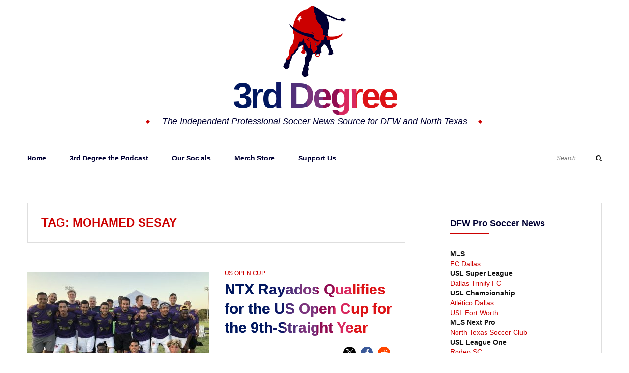

--- FILE ---
content_type: text/html; charset=UTF-8
request_url: https://3rddegree.net/tag/mohamed-sesay
body_size: 26617
content:
<!DOCTYPE html>
<html class="no-js" lang="en-US">
<head>
	<meta charset="UTF-8">
	<meta name="viewport" content="width=device-width, initial-scale=1">
	<link rel="profile" href="http://gmpg.org/xfn/11">
	<script type="text/javascript">
/* <![CDATA[ */
(()=>{var e={};e.g=function(){if("object"==typeof globalThis)return globalThis;try{return this||new Function("return this")()}catch(e){if("object"==typeof window)return window}}(),function({ampUrl:n,isCustomizePreview:t,isAmpDevMode:r,noampQueryVarName:o,noampQueryVarValue:s,disabledStorageKey:i,mobileUserAgents:a,regexRegex:c}){if("undefined"==typeof sessionStorage)return;const d=new RegExp(c);if(!a.some((e=>{const n=e.match(d);return!(!n||!new RegExp(n[1],n[2]).test(navigator.userAgent))||navigator.userAgent.includes(e)})))return;e.g.addEventListener("DOMContentLoaded",(()=>{const e=document.getElementById("amp-mobile-version-switcher");if(!e)return;e.hidden=!1;const n=e.querySelector("a[href]");n&&n.addEventListener("click",(()=>{sessionStorage.removeItem(i)}))}));const g=r&&["paired-browsing-non-amp","paired-browsing-amp"].includes(window.name);if(sessionStorage.getItem(i)||t||g)return;const u=new URL(location.href),m=new URL(n);m.hash=u.hash,u.searchParams.has(o)&&s===u.searchParams.get(o)?sessionStorage.setItem(i,"1"):m.href!==u.href&&(window.stop(),location.replace(m.href))}({"ampUrl":"https:\/\/3rddegree.net\/tag\/mohamed-sesay?amp=1","noampQueryVarName":"noamp","noampQueryVarValue":"mobile","disabledStorageKey":"amp_mobile_redirect_disabled","mobileUserAgents":["Mobile","Android","Silk\/","Kindle","BlackBerry","Opera Mini","Opera Mobi"],"regexRegex":"^\\\/((?:.|\\n)+)\\\/([i]*)$","isCustomizePreview":false,"isAmpDevMode":false})})();
/* ]]> */
</script>
<meta name='robots' content='index, follow, max-image-preview:large, max-snippet:-1, max-video-preview:-1' />
	<style>img:is([sizes="auto" i], [sizes^="auto," i]) { contain-intrinsic-size: 3000px 1500px }</style>
	<link rel="canonical" href="https://3rddegree.net/tag/mohamed-sesay">
<meta property="og:title" content="Mohamed Sesay Archives - 3rd Degree">
<meta property="og:type" content="website">
<meta property="og:url" content="https://3rddegree.net/tag/mohamed-sesay">
<meta property="og:locale" content="en_US">
<meta property="og:site_name" content="3rd Degree">
<meta name="twitter:card" content="summary_large_image">

	<!-- This site is optimized with the Yoast SEO plugin v26.8 - https://yoast.com/product/yoast-seo-wordpress/ -->
	<title>Mohamed Sesay Archives - 3rd Degree</title>
	<link rel="canonical" href="https://3rddegree.net/tag/mohamed-sesay" />
	<meta property="og:locale" content="en_US" />
	<meta property="og:type" content="article" />
	<meta property="og:title" content="Mohamed Sesay Archives - 3rd Degree" />
	<meta property="og:url" content="https://3rddegree.net/tag/mohamed-sesay" />
	<meta property="og:site_name" content="3rd Degree" />
	<meta name="twitter:card" content="summary_large_image" />
	<meta name="twitter:site" content="@3rdDegreeNet" />
	<script type="application/ld+json" class="yoast-schema-graph">{"@context":"https://schema.org","@graph":[{"@type":"CollectionPage","@id":"https://3rddegree.net/tag/mohamed-sesay","url":"https://3rddegree.net/tag/mohamed-sesay","name":"Mohamed Sesay Archives - 3rd Degree","isPartOf":{"@id":"https://3rddegree.live-website.com/#website"},"primaryImageOfPage":{"@id":"https://3rddegree.net/tag/mohamed-sesay#primaryimage"},"image":{"@id":"https://3rddegree.net/tag/mohamed-sesay#primaryimage"},"thumbnailUrl":"https://3rddegree.net/wp-content/uploads/2019/10/EFkfF9BX0AED5eu.jpg","breadcrumb":{"@id":"https://3rddegree.net/tag/mohamed-sesay#breadcrumb"},"inLanguage":"en-US"},{"@type":"ImageObject","inLanguage":"en-US","@id":"https://3rddegree.net/tag/mohamed-sesay#primaryimage","url":"https://3rddegree.net/wp-content/uploads/2019/10/EFkfF9BX0AED5eu.jpg","contentUrl":"https://3rddegree.net/wp-content/uploads/2019/10/EFkfF9BX0AED5eu.jpg","width":1200,"height":675,"caption":"2019 NTX Rayados(NTX Rayados / NTX Rayados)"},{"@type":"BreadcrumbList","@id":"https://3rddegree.net/tag/mohamed-sesay#breadcrumb","itemListElement":[{"@type":"ListItem","position":1,"name":"Home","item":"https://3rddegree.live-website.com/"},{"@type":"ListItem","position":2,"name":"Mohamed Sesay"}]},{"@type":"WebSite","@id":"https://3rddegree.live-website.com/#website","url":"https://3rddegree.live-website.com/","name":"3rd Degree","description":"The Independent Professional Soccer News Source for DFW and North Texas","publisher":{"@id":"https://3rddegree.live-website.com/#organization"},"potentialAction":[{"@type":"SearchAction","target":{"@type":"EntryPoint","urlTemplate":"https://3rddegree.live-website.com/?s={search_term_string}"},"query-input":{"@type":"PropertyValueSpecification","valueRequired":true,"valueName":"search_term_string"}}],"inLanguage":"en-US"},{"@type":"Organization","@id":"https://3rddegree.live-website.com/#organization","name":"3rd Degree","url":"https://3rddegree.live-website.com/","logo":{"@type":"ImageObject","inLanguage":"en-US","@id":"https://3rddegree.live-website.com/#/schema/logo/image/","url":"https://3rddegree.net/wp-content/uploads/2019/10/3rd-Degree-toro_sm.jpg","contentUrl":"https://3rddegree.net/wp-content/uploads/2019/10/3rd-Degree-toro_sm.jpg","width":150,"height":150,"caption":"3rd Degree"},"image":{"@id":"https://3rddegree.live-website.com/#/schema/logo/image/"},"sameAs":["https://www.facebook.com/third.degree","https://x.com/3rdDegreeNet","https://www.instagram.com/thirddegreenet/","https://www.youtube.com/channel/UCrHbe19zJVzAt6QF3RDJoPQ"]}]}</script>
	<!-- / Yoast SEO plugin. -->


<link rel='dns-prefetch' href='//www.googletagmanager.com' />
<link rel='dns-prefetch' href='//maxcdn.bootstrapcdn.com' />
<link rel='dns-prefetch' href='//fonts.googleapis.com' />
<link rel='dns-prefetch' href='//fundingchoicesmessages.google.com' />
<link rel="alternate" type="application/rss+xml" title="3rd Degree &raquo; Feed" href="https://3rddegree.net/feed" />
<link rel="alternate" type="application/rss+xml" title="3rd Degree &raquo; Comments Feed" href="https://3rddegree.net/comments/feed" />
<link rel="alternate" type="application/rss+xml" title="3rd Degree &raquo; Mohamed Sesay Tag Feed" href="https://3rddegree.net/tag/mohamed-sesay/feed" />
<script type="text/javascript">
/* <![CDATA[ */
window._wpemojiSettings = {"baseUrl":"https:\/\/s.w.org\/images\/core\/emoji\/15.0.3\/72x72\/","ext":".png","svgUrl":"https:\/\/s.w.org\/images\/core\/emoji\/15.0.3\/svg\/","svgExt":".svg","source":{"concatemoji":"https:\/\/3rddegree.net\/wp-includes\/js\/wp-emoji-release.min.js?ver=6.7.2"}};
/*! This file is auto-generated */
!function(i,n){var o,s,e;function c(e){try{var t={supportTests:e,timestamp:(new Date).valueOf()};sessionStorage.setItem(o,JSON.stringify(t))}catch(e){}}function p(e,t,n){e.clearRect(0,0,e.canvas.width,e.canvas.height),e.fillText(t,0,0);var t=new Uint32Array(e.getImageData(0,0,e.canvas.width,e.canvas.height).data),r=(e.clearRect(0,0,e.canvas.width,e.canvas.height),e.fillText(n,0,0),new Uint32Array(e.getImageData(0,0,e.canvas.width,e.canvas.height).data));return t.every(function(e,t){return e===r[t]})}function u(e,t,n){switch(t){case"flag":return n(e,"\ud83c\udff3\ufe0f\u200d\u26a7\ufe0f","\ud83c\udff3\ufe0f\u200b\u26a7\ufe0f")?!1:!n(e,"\ud83c\uddfa\ud83c\uddf3","\ud83c\uddfa\u200b\ud83c\uddf3")&&!n(e,"\ud83c\udff4\udb40\udc67\udb40\udc62\udb40\udc65\udb40\udc6e\udb40\udc67\udb40\udc7f","\ud83c\udff4\u200b\udb40\udc67\u200b\udb40\udc62\u200b\udb40\udc65\u200b\udb40\udc6e\u200b\udb40\udc67\u200b\udb40\udc7f");case"emoji":return!n(e,"\ud83d\udc26\u200d\u2b1b","\ud83d\udc26\u200b\u2b1b")}return!1}function f(e,t,n){var r="undefined"!=typeof WorkerGlobalScope&&self instanceof WorkerGlobalScope?new OffscreenCanvas(300,150):i.createElement("canvas"),a=r.getContext("2d",{willReadFrequently:!0}),o=(a.textBaseline="top",a.font="600 32px Arial",{});return e.forEach(function(e){o[e]=t(a,e,n)}),o}function t(e){var t=i.createElement("script");t.src=e,t.defer=!0,i.head.appendChild(t)}"undefined"!=typeof Promise&&(o="wpEmojiSettingsSupports",s=["flag","emoji"],n.supports={everything:!0,everythingExceptFlag:!0},e=new Promise(function(e){i.addEventListener("DOMContentLoaded",e,{once:!0})}),new Promise(function(t){var n=function(){try{var e=JSON.parse(sessionStorage.getItem(o));if("object"==typeof e&&"number"==typeof e.timestamp&&(new Date).valueOf()<e.timestamp+604800&&"object"==typeof e.supportTests)return e.supportTests}catch(e){}return null}();if(!n){if("undefined"!=typeof Worker&&"undefined"!=typeof OffscreenCanvas&&"undefined"!=typeof URL&&URL.createObjectURL&&"undefined"!=typeof Blob)try{var e="postMessage("+f.toString()+"("+[JSON.stringify(s),u.toString(),p.toString()].join(",")+"));",r=new Blob([e],{type:"text/javascript"}),a=new Worker(URL.createObjectURL(r),{name:"wpTestEmojiSupports"});return void(a.onmessage=function(e){c(n=e.data),a.terminate(),t(n)})}catch(e){}c(n=f(s,u,p))}t(n)}).then(function(e){for(var t in e)n.supports[t]=e[t],n.supports.everything=n.supports.everything&&n.supports[t],"flag"!==t&&(n.supports.everythingExceptFlag=n.supports.everythingExceptFlag&&n.supports[t]);n.supports.everythingExceptFlag=n.supports.everythingExceptFlag&&!n.supports.flag,n.DOMReady=!1,n.readyCallback=function(){n.DOMReady=!0}}).then(function(){return e}).then(function(){var e;n.supports.everything||(n.readyCallback(),(e=n.source||{}).concatemoji?t(e.concatemoji):e.wpemoji&&e.twemoji&&(t(e.twemoji),t(e.wpemoji)))}))}((window,document),window._wpemojiSettings);
/* ]]> */
</script>
<style id='wp-emoji-styles-inline-css' type='text/css'>

	img.wp-smiley, img.emoji {
		display: inline !important;
		border: none !important;
		box-shadow: none !important;
		height: 1em !important;
		width: 1em !important;
		margin: 0 0.07em !important;
		vertical-align: -0.1em !important;
		background: none !important;
		padding: 0 !important;
	}
</style>
<link rel='stylesheet' id='wp-block-library-css' href='https://3rddegree.net/wp-includes/css/dist/block-library/style.min.css?ver=6.7.2' type='text/css' media='all' />
<style id='classic-theme-styles-inline-css' type='text/css'>
/*! This file is auto-generated */
.wp-block-button__link{color:#fff;background-color:#32373c;border-radius:9999px;box-shadow:none;text-decoration:none;padding:calc(.667em + 2px) calc(1.333em + 2px);font-size:1.125em}.wp-block-file__button{background:#32373c;color:#fff;text-decoration:none}
</style>
<style id='global-styles-inline-css' type='text/css'>
:root{--wp--preset--aspect-ratio--square: 1;--wp--preset--aspect-ratio--4-3: 4/3;--wp--preset--aspect-ratio--3-4: 3/4;--wp--preset--aspect-ratio--3-2: 3/2;--wp--preset--aspect-ratio--2-3: 2/3;--wp--preset--aspect-ratio--16-9: 16/9;--wp--preset--aspect-ratio--9-16: 9/16;--wp--preset--color--black: #000000;--wp--preset--color--cyan-bluish-gray: #abb8c3;--wp--preset--color--white: #ffffff;--wp--preset--color--pale-pink: #f78da7;--wp--preset--color--vivid-red: #cf2e2e;--wp--preset--color--luminous-vivid-orange: #ff6900;--wp--preset--color--luminous-vivid-amber: #fcb900;--wp--preset--color--light-green-cyan: #7bdcb5;--wp--preset--color--vivid-green-cyan: #00d084;--wp--preset--color--pale-cyan-blue: #8ed1fc;--wp--preset--color--vivid-cyan-blue: #0693e3;--wp--preset--color--vivid-purple: #9b51e0;--wp--preset--gradient--vivid-cyan-blue-to-vivid-purple: linear-gradient(135deg,rgba(6,147,227,1) 0%,rgb(155,81,224) 100%);--wp--preset--gradient--light-green-cyan-to-vivid-green-cyan: linear-gradient(135deg,rgb(122,220,180) 0%,rgb(0,208,130) 100%);--wp--preset--gradient--luminous-vivid-amber-to-luminous-vivid-orange: linear-gradient(135deg,rgba(252,185,0,1) 0%,rgba(255,105,0,1) 100%);--wp--preset--gradient--luminous-vivid-orange-to-vivid-red: linear-gradient(135deg,rgba(255,105,0,1) 0%,rgb(207,46,46) 100%);--wp--preset--gradient--very-light-gray-to-cyan-bluish-gray: linear-gradient(135deg,rgb(238,238,238) 0%,rgb(169,184,195) 100%);--wp--preset--gradient--cool-to-warm-spectrum: linear-gradient(135deg,rgb(74,234,220) 0%,rgb(151,120,209) 20%,rgb(207,42,186) 40%,rgb(238,44,130) 60%,rgb(251,105,98) 80%,rgb(254,248,76) 100%);--wp--preset--gradient--blush-light-purple: linear-gradient(135deg,rgb(255,206,236) 0%,rgb(152,150,240) 100%);--wp--preset--gradient--blush-bordeaux: linear-gradient(135deg,rgb(254,205,165) 0%,rgb(254,45,45) 50%,rgb(107,0,62) 100%);--wp--preset--gradient--luminous-dusk: linear-gradient(135deg,rgb(255,203,112) 0%,rgb(199,81,192) 50%,rgb(65,88,208) 100%);--wp--preset--gradient--pale-ocean: linear-gradient(135deg,rgb(255,245,203) 0%,rgb(182,227,212) 50%,rgb(51,167,181) 100%);--wp--preset--gradient--electric-grass: linear-gradient(135deg,rgb(202,248,128) 0%,rgb(113,206,126) 100%);--wp--preset--gradient--midnight: linear-gradient(135deg,rgb(2,3,129) 0%,rgb(40,116,252) 100%);--wp--preset--font-size--small: 13px;--wp--preset--font-size--medium: 20px;--wp--preset--font-size--large: 36px;--wp--preset--font-size--x-large: 42px;--wp--preset--spacing--20: 0.44rem;--wp--preset--spacing--30: 0.67rem;--wp--preset--spacing--40: 1rem;--wp--preset--spacing--50: 1.5rem;--wp--preset--spacing--60: 2.25rem;--wp--preset--spacing--70: 3.38rem;--wp--preset--spacing--80: 5.06rem;--wp--preset--shadow--natural: 6px 6px 9px rgba(0, 0, 0, 0.2);--wp--preset--shadow--deep: 12px 12px 50px rgba(0, 0, 0, 0.4);--wp--preset--shadow--sharp: 6px 6px 0px rgba(0, 0, 0, 0.2);--wp--preset--shadow--outlined: 6px 6px 0px -3px rgba(255, 255, 255, 1), 6px 6px rgba(0, 0, 0, 1);--wp--preset--shadow--crisp: 6px 6px 0px rgba(0, 0, 0, 1);}:where(.is-layout-flex){gap: 0.5em;}:where(.is-layout-grid){gap: 0.5em;}body .is-layout-flex{display: flex;}.is-layout-flex{flex-wrap: wrap;align-items: center;}.is-layout-flex > :is(*, div){margin: 0;}body .is-layout-grid{display: grid;}.is-layout-grid > :is(*, div){margin: 0;}:where(.wp-block-columns.is-layout-flex){gap: 2em;}:where(.wp-block-columns.is-layout-grid){gap: 2em;}:where(.wp-block-post-template.is-layout-flex){gap: 1.25em;}:where(.wp-block-post-template.is-layout-grid){gap: 1.25em;}.has-black-color{color: var(--wp--preset--color--black) !important;}.has-cyan-bluish-gray-color{color: var(--wp--preset--color--cyan-bluish-gray) !important;}.has-white-color{color: var(--wp--preset--color--white) !important;}.has-pale-pink-color{color: var(--wp--preset--color--pale-pink) !important;}.has-vivid-red-color{color: var(--wp--preset--color--vivid-red) !important;}.has-luminous-vivid-orange-color{color: var(--wp--preset--color--luminous-vivid-orange) !important;}.has-luminous-vivid-amber-color{color: var(--wp--preset--color--luminous-vivid-amber) !important;}.has-light-green-cyan-color{color: var(--wp--preset--color--light-green-cyan) !important;}.has-vivid-green-cyan-color{color: var(--wp--preset--color--vivid-green-cyan) !important;}.has-pale-cyan-blue-color{color: var(--wp--preset--color--pale-cyan-blue) !important;}.has-vivid-cyan-blue-color{color: var(--wp--preset--color--vivid-cyan-blue) !important;}.has-vivid-purple-color{color: var(--wp--preset--color--vivid-purple) !important;}.has-black-background-color{background-color: var(--wp--preset--color--black) !important;}.has-cyan-bluish-gray-background-color{background-color: var(--wp--preset--color--cyan-bluish-gray) !important;}.has-white-background-color{background-color: var(--wp--preset--color--white) !important;}.has-pale-pink-background-color{background-color: var(--wp--preset--color--pale-pink) !important;}.has-vivid-red-background-color{background-color: var(--wp--preset--color--vivid-red) !important;}.has-luminous-vivid-orange-background-color{background-color: var(--wp--preset--color--luminous-vivid-orange) !important;}.has-luminous-vivid-amber-background-color{background-color: var(--wp--preset--color--luminous-vivid-amber) !important;}.has-light-green-cyan-background-color{background-color: var(--wp--preset--color--light-green-cyan) !important;}.has-vivid-green-cyan-background-color{background-color: var(--wp--preset--color--vivid-green-cyan) !important;}.has-pale-cyan-blue-background-color{background-color: var(--wp--preset--color--pale-cyan-blue) !important;}.has-vivid-cyan-blue-background-color{background-color: var(--wp--preset--color--vivid-cyan-blue) !important;}.has-vivid-purple-background-color{background-color: var(--wp--preset--color--vivid-purple) !important;}.has-black-border-color{border-color: var(--wp--preset--color--black) !important;}.has-cyan-bluish-gray-border-color{border-color: var(--wp--preset--color--cyan-bluish-gray) !important;}.has-white-border-color{border-color: var(--wp--preset--color--white) !important;}.has-pale-pink-border-color{border-color: var(--wp--preset--color--pale-pink) !important;}.has-vivid-red-border-color{border-color: var(--wp--preset--color--vivid-red) !important;}.has-luminous-vivid-orange-border-color{border-color: var(--wp--preset--color--luminous-vivid-orange) !important;}.has-luminous-vivid-amber-border-color{border-color: var(--wp--preset--color--luminous-vivid-amber) !important;}.has-light-green-cyan-border-color{border-color: var(--wp--preset--color--light-green-cyan) !important;}.has-vivid-green-cyan-border-color{border-color: var(--wp--preset--color--vivid-green-cyan) !important;}.has-pale-cyan-blue-border-color{border-color: var(--wp--preset--color--pale-cyan-blue) !important;}.has-vivid-cyan-blue-border-color{border-color: var(--wp--preset--color--vivid-cyan-blue) !important;}.has-vivid-purple-border-color{border-color: var(--wp--preset--color--vivid-purple) !important;}.has-vivid-cyan-blue-to-vivid-purple-gradient-background{background: var(--wp--preset--gradient--vivid-cyan-blue-to-vivid-purple) !important;}.has-light-green-cyan-to-vivid-green-cyan-gradient-background{background: var(--wp--preset--gradient--light-green-cyan-to-vivid-green-cyan) !important;}.has-luminous-vivid-amber-to-luminous-vivid-orange-gradient-background{background: var(--wp--preset--gradient--luminous-vivid-amber-to-luminous-vivid-orange) !important;}.has-luminous-vivid-orange-to-vivid-red-gradient-background{background: var(--wp--preset--gradient--luminous-vivid-orange-to-vivid-red) !important;}.has-very-light-gray-to-cyan-bluish-gray-gradient-background{background: var(--wp--preset--gradient--very-light-gray-to-cyan-bluish-gray) !important;}.has-cool-to-warm-spectrum-gradient-background{background: var(--wp--preset--gradient--cool-to-warm-spectrum) !important;}.has-blush-light-purple-gradient-background{background: var(--wp--preset--gradient--blush-light-purple) !important;}.has-blush-bordeaux-gradient-background{background: var(--wp--preset--gradient--blush-bordeaux) !important;}.has-luminous-dusk-gradient-background{background: var(--wp--preset--gradient--luminous-dusk) !important;}.has-pale-ocean-gradient-background{background: var(--wp--preset--gradient--pale-ocean) !important;}.has-electric-grass-gradient-background{background: var(--wp--preset--gradient--electric-grass) !important;}.has-midnight-gradient-background{background: var(--wp--preset--gradient--midnight) !important;}.has-small-font-size{font-size: var(--wp--preset--font-size--small) !important;}.has-medium-font-size{font-size: var(--wp--preset--font-size--medium) !important;}.has-large-font-size{font-size: var(--wp--preset--font-size--large) !important;}.has-x-large-font-size{font-size: var(--wp--preset--font-size--x-large) !important;}
:where(.wp-block-post-template.is-layout-flex){gap: 1.25em;}:where(.wp-block-post-template.is-layout-grid){gap: 1.25em;}
:where(.wp-block-columns.is-layout-flex){gap: 2em;}:where(.wp-block-columns.is-layout-grid){gap: 2em;}
:root :where(.wp-block-pullquote){font-size: 1.5em;line-height: 1.6;}
</style>
<link crossorigin="anonymous" rel='stylesheet' id='font-awesome-css' href='//maxcdn.bootstrapcdn.com/font-awesome/4.7.0/css/font-awesome.min.css?ver=4.2.0' type='text/css' media='all' />
<link crossorigin="anonymous" rel='stylesheet' id='yosemite-fonts-css' href='https://fonts.googleapis.com/css?family=Lora%3A400%2C400i%2C700%2C700i%7CJosefin+Slab%3A400%7CLibre+Baskerville%3A400%2C400i%2C700&#038;subset=latin%2Clatin-ext&#038;ver=6.7.2' type='text/css' media='all' />
<link rel='stylesheet' id='yosemite-style-css' href='https://3rddegree.net/wp-content/themes/yosemite-lite/style.css?ver=6.7.2' type='text/css' media='all' />
<script type="text/javascript" src="https://3rddegree.net/wp-includes/js/jquery/jquery.min.js?ver=3.7.1" id="jquery-core-js"></script>
<script type="text/javascript" src="https://3rddegree.net/wp-includes/js/jquery/jquery-migrate.min.js?ver=3.4.1" id="jquery-migrate-js"></script>

<!-- Google tag (gtag.js) snippet added by Site Kit -->
<!-- Google Analytics snippet added by Site Kit -->
<script type="text/javascript" src="https://www.googletagmanager.com/gtag/js?id=GT-NMCRK45" id="google_gtagjs-js" async></script>
<script type="text/javascript" id="google_gtagjs-js-after">
/* <![CDATA[ */
window.dataLayer = window.dataLayer || [];function gtag(){dataLayer.push(arguments);}
gtag("set","linker",{"domains":["3rddegree.net"]});
gtag("js", new Date());
gtag("set", "developer_id.dZTNiMT", true);
gtag("config", "GT-NMCRK45");
/* ]]> */
</script>
<link rel="https://api.w.org/" href="https://3rddegree.net/wp-json/" /><link rel="alternate" title="JSON" type="application/json" href="https://3rddegree.net/wp-json/wp/v2/tags/247" /><link rel="EditURI" type="application/rsd+xml" title="RSD" href="https://3rddegree.net/xmlrpc.php?rsd" />
<meta name="generator" content="WordPress 6.7.2" />
<meta name="generator" content="Site Kit by Google 1.170.0" /><!-- Global site tag (gtag.js) - Google Analytics -->
<script async src="https://www.googletagmanager.com/gtag/js?id=UA-1592405-1"></script>
<script>
  window.dataLayer = window.dataLayer || [];
  function gtag(){dataLayer.push(arguments);}
  gtag('js', new Date());

  gtag('config', 'UA-1592405-1');
</script>

<!--adsense -->
<script async src="https://pagead2.googlesyndication.com/pagead/js/adsbygoogle.js?client=ca-pub-4831588736880582"
     crossorigin="anonymous"></script>
<link rel="alternate" type="text/html" media="only screen and (max-width: 640px)" href="https://3rddegree.net/tag/mohamed-sesay?amp=1">	<script>document.documentElement.className = document.documentElement.className.replace( 'no-js', 'js' );</script>
	
<!-- Google AdSense meta tags added by Site Kit -->
<meta name="google-adsense-platform-account" content="ca-host-pub-2644536267352236">
<meta name="google-adsense-platform-domain" content="sitekit.withgoogle.com">
<!-- End Google AdSense meta tags added by Site Kit -->
		<style type="text/css">
					.site-title a,
			.site-description {
				color: #000033;
			}
				</style>
		<link rel="amphtml" href="https://3rddegree.net/tag/mohamed-sesay?amp=1">
<!-- Google AdSense Ad Blocking Recovery snippet added by Site Kit -->
<script async src="https://fundingchoicesmessages.google.com/i/pub-4831588736880582?ers=1" nonce="rAQxhCFJc1vBNWS-Fy3GWQ"></script><script nonce="rAQxhCFJc1vBNWS-Fy3GWQ">(function() {function signalGooglefcPresent() {if (!window.frames['googlefcPresent']) {if (document.body) {const iframe = document.createElement('iframe'); iframe.style = 'width: 0; height: 0; border: none; z-index: -1000; left: -1000px; top: -1000px;'; iframe.style.display = 'none'; iframe.name = 'googlefcPresent'; document.body.appendChild(iframe);} else {setTimeout(signalGooglefcPresent, 0);}}}signalGooglefcPresent();})();</script>
<!-- End Google AdSense Ad Blocking Recovery snippet added by Site Kit -->

<!-- Google AdSense Ad Blocking Recovery Error Protection snippet added by Site Kit -->
<script>(function(){'use strict';function aa(a){var b=0;return function(){return b<a.length?{done:!1,value:a[b++]}:{done:!0}}}var ba="function"==typeof Object.defineProperties?Object.defineProperty:function(a,b,c){if(a==Array.prototype||a==Object.prototype)return a;a[b]=c.value;return a};
function ca(a){a=["object"==typeof globalThis&&globalThis,a,"object"==typeof window&&window,"object"==typeof self&&self,"object"==typeof global&&global];for(var b=0;b<a.length;++b){var c=a[b];if(c&&c.Math==Math)return c}throw Error("Cannot find global object");}var da=ca(this);function k(a,b){if(b)a:{var c=da;a=a.split(".");for(var d=0;d<a.length-1;d++){var e=a[d];if(!(e in c))break a;c=c[e]}a=a[a.length-1];d=c[a];b=b(d);b!=d&&null!=b&&ba(c,a,{configurable:!0,writable:!0,value:b})}}
function ea(a){return a.raw=a}function m(a){var b="undefined"!=typeof Symbol&&Symbol.iterator&&a[Symbol.iterator];if(b)return b.call(a);if("number"==typeof a.length)return{next:aa(a)};throw Error(String(a)+" is not an iterable or ArrayLike");}function fa(a){for(var b,c=[];!(b=a.next()).done;)c.push(b.value);return c}var ha="function"==typeof Object.create?Object.create:function(a){function b(){}b.prototype=a;return new b},n;
if("function"==typeof Object.setPrototypeOf)n=Object.setPrototypeOf;else{var q;a:{var ia={a:!0},ja={};try{ja.__proto__=ia;q=ja.a;break a}catch(a){}q=!1}n=q?function(a,b){a.__proto__=b;if(a.__proto__!==b)throw new TypeError(a+" is not extensible");return a}:null}var ka=n;
function r(a,b){a.prototype=ha(b.prototype);a.prototype.constructor=a;if(ka)ka(a,b);else for(var c in b)if("prototype"!=c)if(Object.defineProperties){var d=Object.getOwnPropertyDescriptor(b,c);d&&Object.defineProperty(a,c,d)}else a[c]=b[c];a.A=b.prototype}function la(){for(var a=Number(this),b=[],c=a;c<arguments.length;c++)b[c-a]=arguments[c];return b}k("Number.MAX_SAFE_INTEGER",function(){return 9007199254740991});
k("Number.isFinite",function(a){return a?a:function(b){return"number"!==typeof b?!1:!isNaN(b)&&Infinity!==b&&-Infinity!==b}});k("Number.isInteger",function(a){return a?a:function(b){return Number.isFinite(b)?b===Math.floor(b):!1}});k("Number.isSafeInteger",function(a){return a?a:function(b){return Number.isInteger(b)&&Math.abs(b)<=Number.MAX_SAFE_INTEGER}});
k("Math.trunc",function(a){return a?a:function(b){b=Number(b);if(isNaN(b)||Infinity===b||-Infinity===b||0===b)return b;var c=Math.floor(Math.abs(b));return 0>b?-c:c}});k("Object.is",function(a){return a?a:function(b,c){return b===c?0!==b||1/b===1/c:b!==b&&c!==c}});k("Array.prototype.includes",function(a){return a?a:function(b,c){var d=this;d instanceof String&&(d=String(d));var e=d.length;c=c||0;for(0>c&&(c=Math.max(c+e,0));c<e;c++){var f=d[c];if(f===b||Object.is(f,b))return!0}return!1}});
k("String.prototype.includes",function(a){return a?a:function(b,c){if(null==this)throw new TypeError("The 'this' value for String.prototype.includes must not be null or undefined");if(b instanceof RegExp)throw new TypeError("First argument to String.prototype.includes must not be a regular expression");return-1!==this.indexOf(b,c||0)}});/*

 Copyright The Closure Library Authors.
 SPDX-License-Identifier: Apache-2.0
*/
var t=this||self;function v(a){return a};var w,x;a:{for(var ma=["CLOSURE_FLAGS"],y=t,z=0;z<ma.length;z++)if(y=y[ma[z]],null==y){x=null;break a}x=y}var na=x&&x[610401301];w=null!=na?na:!1;var A,oa=t.navigator;A=oa?oa.userAgentData||null:null;function B(a){return w?A?A.brands.some(function(b){return(b=b.brand)&&-1!=b.indexOf(a)}):!1:!1}function C(a){var b;a:{if(b=t.navigator)if(b=b.userAgent)break a;b=""}return-1!=b.indexOf(a)};function D(){return w?!!A&&0<A.brands.length:!1}function E(){return D()?B("Chromium"):(C("Chrome")||C("CriOS"))&&!(D()?0:C("Edge"))||C("Silk")};var pa=D()?!1:C("Trident")||C("MSIE");!C("Android")||E();E();C("Safari")&&(E()||(D()?0:C("Coast"))||(D()?0:C("Opera"))||(D()?0:C("Edge"))||(D()?B("Microsoft Edge"):C("Edg/"))||D()&&B("Opera"));var qa={},F=null;var ra="undefined"!==typeof Uint8Array,sa=!pa&&"function"===typeof btoa;function G(){return"function"===typeof BigInt};var H=0,I=0;function ta(a){var b=0>a;a=Math.abs(a);var c=a>>>0;a=Math.floor((a-c)/4294967296);b&&(c=m(ua(c,a)),b=c.next().value,a=c.next().value,c=b);H=c>>>0;I=a>>>0}function va(a,b){b>>>=0;a>>>=0;if(2097151>=b)var c=""+(4294967296*b+a);else G()?c=""+(BigInt(b)<<BigInt(32)|BigInt(a)):(c=(a>>>24|b<<8)&16777215,b=b>>16&65535,a=(a&16777215)+6777216*c+6710656*b,c+=8147497*b,b*=2,1E7<=a&&(c+=Math.floor(a/1E7),a%=1E7),1E7<=c&&(b+=Math.floor(c/1E7),c%=1E7),c=b+wa(c)+wa(a));return c}
function wa(a){a=String(a);return"0000000".slice(a.length)+a}function ua(a,b){b=~b;a?a=~a+1:b+=1;return[a,b]};var J;J="function"===typeof Symbol&&"symbol"===typeof Symbol()?Symbol():void 0;var xa=J?function(a,b){a[J]|=b}:function(a,b){void 0!==a.g?a.g|=b:Object.defineProperties(a,{g:{value:b,configurable:!0,writable:!0,enumerable:!1}})},K=J?function(a){return a[J]|0}:function(a){return a.g|0},L=J?function(a){return a[J]}:function(a){return a.g},M=J?function(a,b){a[J]=b;return a}:function(a,b){void 0!==a.g?a.g=b:Object.defineProperties(a,{g:{value:b,configurable:!0,writable:!0,enumerable:!1}});return a};function ya(a,b){M(b,(a|0)&-14591)}function za(a,b){M(b,(a|34)&-14557)}
function Aa(a){a=a>>14&1023;return 0===a?536870912:a};var N={},Ba={};function Ca(a){return!(!a||"object"!==typeof a||a.g!==Ba)}function Da(a){return null!==a&&"object"===typeof a&&!Array.isArray(a)&&a.constructor===Object}function P(a,b,c){if(!Array.isArray(a)||a.length)return!1;var d=K(a);if(d&1)return!0;if(!(b&&(Array.isArray(b)?b.includes(c):b.has(c))))return!1;M(a,d|1);return!0}Object.freeze(new function(){});Object.freeze(new function(){});var Ea=/^-?([1-9][0-9]*|0)(\.[0-9]+)?$/;var Q;function Fa(a,b){Q=b;a=new a(b);Q=void 0;return a}
function R(a,b,c){null==a&&(a=Q);Q=void 0;if(null==a){var d=96;c?(a=[c],d|=512):a=[];b&&(d=d&-16760833|(b&1023)<<14)}else{if(!Array.isArray(a))throw Error();d=K(a);if(d&64)return a;d|=64;if(c&&(d|=512,c!==a[0]))throw Error();a:{c=a;var e=c.length;if(e){var f=e-1;if(Da(c[f])){d|=256;b=f-(+!!(d&512)-1);if(1024<=b)throw Error();d=d&-16760833|(b&1023)<<14;break a}}if(b){b=Math.max(b,e-(+!!(d&512)-1));if(1024<b)throw Error();d=d&-16760833|(b&1023)<<14}}}M(a,d);return a};function Ga(a){switch(typeof a){case "number":return isFinite(a)?a:String(a);case "boolean":return a?1:0;case "object":if(a)if(Array.isArray(a)){if(P(a,void 0,0))return}else if(ra&&null!=a&&a instanceof Uint8Array){if(sa){for(var b="",c=0,d=a.length-10240;c<d;)b+=String.fromCharCode.apply(null,a.subarray(c,c+=10240));b+=String.fromCharCode.apply(null,c?a.subarray(c):a);a=btoa(b)}else{void 0===b&&(b=0);if(!F){F={};c="ABCDEFGHIJKLMNOPQRSTUVWXYZabcdefghijklmnopqrstuvwxyz0123456789".split("");d=["+/=",
"+/","-_=","-_.","-_"];for(var e=0;5>e;e++){var f=c.concat(d[e].split(""));qa[e]=f;for(var g=0;g<f.length;g++){var h=f[g];void 0===F[h]&&(F[h]=g)}}}b=qa[b];c=Array(Math.floor(a.length/3));d=b[64]||"";for(e=f=0;f<a.length-2;f+=3){var l=a[f],p=a[f+1];h=a[f+2];g=b[l>>2];l=b[(l&3)<<4|p>>4];p=b[(p&15)<<2|h>>6];h=b[h&63];c[e++]=g+l+p+h}g=0;h=d;switch(a.length-f){case 2:g=a[f+1],h=b[(g&15)<<2]||d;case 1:a=a[f],c[e]=b[a>>2]+b[(a&3)<<4|g>>4]+h+d}a=c.join("")}return a}}return a};function Ha(a,b,c){a=Array.prototype.slice.call(a);var d=a.length,e=b&256?a[d-1]:void 0;d+=e?-1:0;for(b=b&512?1:0;b<d;b++)a[b]=c(a[b]);if(e){b=a[b]={};for(var f in e)Object.prototype.hasOwnProperty.call(e,f)&&(b[f]=c(e[f]))}return a}function Ia(a,b,c,d,e){if(null!=a){if(Array.isArray(a))a=P(a,void 0,0)?void 0:e&&K(a)&2?a:Ja(a,b,c,void 0!==d,e);else if(Da(a)){var f={},g;for(g in a)Object.prototype.hasOwnProperty.call(a,g)&&(f[g]=Ia(a[g],b,c,d,e));a=f}else a=b(a,d);return a}}
function Ja(a,b,c,d,e){var f=d||c?K(a):0;d=d?!!(f&32):void 0;a=Array.prototype.slice.call(a);for(var g=0;g<a.length;g++)a[g]=Ia(a[g],b,c,d,e);c&&c(f,a);return a}function Ka(a){return a.s===N?a.toJSON():Ga(a)};function La(a,b,c){c=void 0===c?za:c;if(null!=a){if(ra&&a instanceof Uint8Array)return b?a:new Uint8Array(a);if(Array.isArray(a)){var d=K(a);if(d&2)return a;b&&(b=0===d||!!(d&32)&&!(d&64||!(d&16)));return b?M(a,(d|34)&-12293):Ja(a,La,d&4?za:c,!0,!0)}a.s===N&&(c=a.h,d=L(c),a=d&2?a:Fa(a.constructor,Ma(c,d,!0)));return a}}function Ma(a,b,c){var d=c||b&2?za:ya,e=!!(b&32);a=Ha(a,b,function(f){return La(f,e,d)});xa(a,32|(c?2:0));return a};function Na(a,b){a=a.h;return Oa(a,L(a),b)}function Oa(a,b,c,d){if(-1===c)return null;if(c>=Aa(b)){if(b&256)return a[a.length-1][c]}else{var e=a.length;if(d&&b&256&&(d=a[e-1][c],null!=d))return d;b=c+(+!!(b&512)-1);if(b<e)return a[b]}}function Pa(a,b,c,d,e){var f=Aa(b);if(c>=f||e){var g=b;if(b&256)e=a[a.length-1];else{if(null==d)return;e=a[f+(+!!(b&512)-1)]={};g|=256}e[c]=d;c<f&&(a[c+(+!!(b&512)-1)]=void 0);g!==b&&M(a,g)}else a[c+(+!!(b&512)-1)]=d,b&256&&(a=a[a.length-1],c in a&&delete a[c])}
function Qa(a,b){var c=Ra;var d=void 0===d?!1:d;var e=a.h;var f=L(e),g=Oa(e,f,b,d);if(null!=g&&"object"===typeof g&&g.s===N)c=g;else if(Array.isArray(g)){var h=K(g),l=h;0===l&&(l|=f&32);l|=f&2;l!==h&&M(g,l);c=new c(g)}else c=void 0;c!==g&&null!=c&&Pa(e,f,b,c,d);e=c;if(null==e)return e;a=a.h;f=L(a);f&2||(g=e,c=g.h,h=L(c),g=h&2?Fa(g.constructor,Ma(c,h,!1)):g,g!==e&&(e=g,Pa(a,f,b,e,d)));return e}function Sa(a,b){a=Na(a,b);return null==a||"string"===typeof a?a:void 0}
function Ta(a,b){var c=void 0===c?0:c;a=Na(a,b);if(null!=a)if(b=typeof a,"number"===b?Number.isFinite(a):"string"!==b?0:Ea.test(a))if("number"===typeof a){if(a=Math.trunc(a),!Number.isSafeInteger(a)){ta(a);b=H;var d=I;if(a=d&2147483648)b=~b+1>>>0,d=~d>>>0,0==b&&(d=d+1>>>0);b=4294967296*d+(b>>>0);a=a?-b:b}}else if(b=Math.trunc(Number(a)),Number.isSafeInteger(b))a=String(b);else{if(b=a.indexOf("."),-1!==b&&(a=a.substring(0,b)),!("-"===a[0]?20>a.length||20===a.length&&-922337<Number(a.substring(0,7)):
19>a.length||19===a.length&&922337>Number(a.substring(0,6)))){if(16>a.length)ta(Number(a));else if(G())a=BigInt(a),H=Number(a&BigInt(4294967295))>>>0,I=Number(a>>BigInt(32)&BigInt(4294967295));else{b=+("-"===a[0]);I=H=0;d=a.length;for(var e=b,f=(d-b)%6+b;f<=d;e=f,f+=6)e=Number(a.slice(e,f)),I*=1E6,H=1E6*H+e,4294967296<=H&&(I+=Math.trunc(H/4294967296),I>>>=0,H>>>=0);b&&(b=m(ua(H,I)),a=b.next().value,b=b.next().value,H=a,I=b)}a=H;b=I;b&2147483648?G()?a=""+(BigInt(b|0)<<BigInt(32)|BigInt(a>>>0)):(b=
m(ua(a,b)),a=b.next().value,b=b.next().value,a="-"+va(a,b)):a=va(a,b)}}else a=void 0;return null!=a?a:c}function S(a,b){a=Sa(a,b);return null!=a?a:""};function T(a,b,c){this.h=R(a,b,c)}T.prototype.toJSON=function(){return Ua(this,Ja(this.h,Ka,void 0,void 0,!1),!0)};T.prototype.s=N;T.prototype.toString=function(){return Ua(this,this.h,!1).toString()};
function Ua(a,b,c){var d=a.constructor.v,e=L(c?a.h:b);a=b.length;if(!a)return b;var f;if(Da(c=b[a-1])){a:{var g=c;var h={},l=!1,p;for(p in g)if(Object.prototype.hasOwnProperty.call(g,p)){var u=g[p];if(Array.isArray(u)){var jb=u;if(P(u,d,+p)||Ca(u)&&0===u.size)u=null;u!=jb&&(l=!0)}null!=u?h[p]=u:l=!0}if(l){for(var O in h){g=h;break a}g=null}}g!=c&&(f=!0);a--}for(p=+!!(e&512)-1;0<a;a--){O=a-1;c=b[O];O-=p;if(!(null==c||P(c,d,O)||Ca(c)&&0===c.size))break;var kb=!0}if(!f&&!kb)return b;b=Array.prototype.slice.call(b,
0,a);g&&b.push(g);return b};function Va(a){return function(b){if(null==b||""==b)b=new a;else{b=JSON.parse(b);if(!Array.isArray(b))throw Error(void 0);xa(b,32);b=Fa(a,b)}return b}};function Wa(a){this.h=R(a)}r(Wa,T);var Xa=Va(Wa);var U;function V(a){this.g=a}V.prototype.toString=function(){return this.g+""};var Ya={};function Za(a){if(void 0===U){var b=null;var c=t.trustedTypes;if(c&&c.createPolicy){try{b=c.createPolicy("goog#html",{createHTML:v,createScript:v,createScriptURL:v})}catch(d){t.console&&t.console.error(d.message)}U=b}else U=b}a=(b=U)?b.createScriptURL(a):a;return new V(a,Ya)};function $a(){return Math.floor(2147483648*Math.random()).toString(36)+Math.abs(Math.floor(2147483648*Math.random())^Date.now()).toString(36)};function ab(a,b){b=String(b);"application/xhtml+xml"===a.contentType&&(b=b.toLowerCase());return a.createElement(b)}function bb(a){this.g=a||t.document||document};/*

 SPDX-License-Identifier: Apache-2.0
*/
function cb(a,b){a.src=b instanceof V&&b.constructor===V?b.g:"type_error:TrustedResourceUrl";var c,d;(c=(b=null==(d=(c=(a.ownerDocument&&a.ownerDocument.defaultView||window).document).querySelector)?void 0:d.call(c,"script[nonce]"))?b.nonce||b.getAttribute("nonce")||"":"")&&a.setAttribute("nonce",c)};function db(a){a=void 0===a?document:a;return a.createElement("script")};function eb(a,b,c,d,e,f){try{var g=a.g,h=db(g);h.async=!0;cb(h,b);g.head.appendChild(h);h.addEventListener("load",function(){e();d&&g.head.removeChild(h)});h.addEventListener("error",function(){0<c?eb(a,b,c-1,d,e,f):(d&&g.head.removeChild(h),f())})}catch(l){f()}};var fb=t.atob("aHR0cHM6Ly93d3cuZ3N0YXRpYy5jb20vaW1hZ2VzL2ljb25zL21hdGVyaWFsL3N5c3RlbS8xeC93YXJuaW5nX2FtYmVyXzI0ZHAucG5n"),gb=t.atob("WW91IGFyZSBzZWVpbmcgdGhpcyBtZXNzYWdlIGJlY2F1c2UgYWQgb3Igc2NyaXB0IGJsb2NraW5nIHNvZnR3YXJlIGlzIGludGVyZmVyaW5nIHdpdGggdGhpcyBwYWdlLg=="),hb=t.atob("RGlzYWJsZSBhbnkgYWQgb3Igc2NyaXB0IGJsb2NraW5nIHNvZnR3YXJlLCB0aGVuIHJlbG9hZCB0aGlzIHBhZ2Uu");function ib(a,b,c){this.i=a;this.u=b;this.o=c;this.g=null;this.j=[];this.m=!1;this.l=new bb(this.i)}
function lb(a){if(a.i.body&&!a.m){var b=function(){mb(a);t.setTimeout(function(){nb(a,3)},50)};eb(a.l,a.u,2,!0,function(){t[a.o]||b()},b);a.m=!0}}
function mb(a){for(var b=W(1,5),c=0;c<b;c++){var d=X(a);a.i.body.appendChild(d);a.j.push(d)}b=X(a);b.style.bottom="0";b.style.left="0";b.style.position="fixed";b.style.width=W(100,110).toString()+"%";b.style.zIndex=W(2147483544,2147483644).toString();b.style.backgroundColor=ob(249,259,242,252,219,229);b.style.boxShadow="0 0 12px #888";b.style.color=ob(0,10,0,10,0,10);b.style.display="flex";b.style.justifyContent="center";b.style.fontFamily="Roboto, Arial";c=X(a);c.style.width=W(80,85).toString()+
"%";c.style.maxWidth=W(750,775).toString()+"px";c.style.margin="24px";c.style.display="flex";c.style.alignItems="flex-start";c.style.justifyContent="center";d=ab(a.l.g,"IMG");d.className=$a();d.src=fb;d.alt="Warning icon";d.style.height="24px";d.style.width="24px";d.style.paddingRight="16px";var e=X(a),f=X(a);f.style.fontWeight="bold";f.textContent=gb;var g=X(a);g.textContent=hb;Y(a,e,f);Y(a,e,g);Y(a,c,d);Y(a,c,e);Y(a,b,c);a.g=b;a.i.body.appendChild(a.g);b=W(1,5);for(c=0;c<b;c++)d=X(a),a.i.body.appendChild(d),
a.j.push(d)}function Y(a,b,c){for(var d=W(1,5),e=0;e<d;e++){var f=X(a);b.appendChild(f)}b.appendChild(c);c=W(1,5);for(d=0;d<c;d++)e=X(a),b.appendChild(e)}function W(a,b){return Math.floor(a+Math.random()*(b-a))}function ob(a,b,c,d,e,f){return"rgb("+W(Math.max(a,0),Math.min(b,255)).toString()+","+W(Math.max(c,0),Math.min(d,255)).toString()+","+W(Math.max(e,0),Math.min(f,255)).toString()+")"}function X(a){a=ab(a.l.g,"DIV");a.className=$a();return a}
function nb(a,b){0>=b||null!=a.g&&0!==a.g.offsetHeight&&0!==a.g.offsetWidth||(pb(a),mb(a),t.setTimeout(function(){nb(a,b-1)},50))}function pb(a){for(var b=m(a.j),c=b.next();!c.done;c=b.next())(c=c.value)&&c.parentNode&&c.parentNode.removeChild(c);a.j=[];(b=a.g)&&b.parentNode&&b.parentNode.removeChild(b);a.g=null};function qb(a,b,c,d,e){function f(l){document.body?g(document.body):0<l?t.setTimeout(function(){f(l-1)},e):b()}function g(l){l.appendChild(h);t.setTimeout(function(){h?(0!==h.offsetHeight&&0!==h.offsetWidth?b():a(),h.parentNode&&h.parentNode.removeChild(h)):a()},d)}var h=rb(c);f(3)}function rb(a){var b=document.createElement("div");b.className=a;b.style.width="1px";b.style.height="1px";b.style.position="absolute";b.style.left="-10000px";b.style.top="-10000px";b.style.zIndex="-10000";return b};function Ra(a){this.h=R(a)}r(Ra,T);function sb(a){this.h=R(a)}r(sb,T);var tb=Va(sb);function ub(a){var b=la.apply(1,arguments);if(0===b.length)return Za(a[0]);for(var c=a[0],d=0;d<b.length;d++)c+=encodeURIComponent(b[d])+a[d+1];return Za(c)};function vb(a){if(!a)return null;a=Sa(a,4);var b;null===a||void 0===a?b=null:b=Za(a);return b};var wb=ea([""]),xb=ea([""]);function yb(a,b){this.m=a;this.o=new bb(a.document);this.g=b;this.j=S(this.g,1);this.u=vb(Qa(this.g,2))||ub(wb);this.i=!1;b=vb(Qa(this.g,13))||ub(xb);this.l=new ib(a.document,b,S(this.g,12))}yb.prototype.start=function(){zb(this)};
function zb(a){Ab(a);eb(a.o,a.u,3,!1,function(){a:{var b=a.j;var c=t.btoa(b);if(c=t[c]){try{var d=Xa(t.atob(c))}catch(e){b=!1;break a}b=b===Sa(d,1)}else b=!1}b?Z(a,S(a.g,14)):(Z(a,S(a.g,8)),lb(a.l))},function(){qb(function(){Z(a,S(a.g,7));lb(a.l)},function(){return Z(a,S(a.g,6))},S(a.g,9),Ta(a.g,10),Ta(a.g,11))})}function Z(a,b){a.i||(a.i=!0,a=new a.m.XMLHttpRequest,a.open("GET",b,!0),a.send())}function Ab(a){var b=t.btoa(a.j);a.m[b]&&Z(a,S(a.g,5))};(function(a,b){t[a]=function(){var c=la.apply(0,arguments);t[a]=function(){};b.call.apply(b,[null].concat(c instanceof Array?c:fa(m(c))))}})("__h82AlnkH6D91__",function(a){"function"===typeof window.atob&&(new yb(window,tb(window.atob(a)))).start()});}).call(this);

window.__h82AlnkH6D91__("[base64]/[base64]/[base64]/[base64]");</script>
<!-- End Google AdSense Ad Blocking Recovery Error Protection snippet added by Site Kit -->
<style>#amp-mobile-version-switcher{left:0;position:absolute;width:100%;z-index:100}#amp-mobile-version-switcher>a{background-color:#444;border:0;color:#eaeaea;display:block;font-family:-apple-system,BlinkMacSystemFont,Segoe UI,Roboto,Oxygen-Sans,Ubuntu,Cantarell,Helvetica Neue,sans-serif;font-size:16px;font-weight:600;padding:15px 0;text-align:center;-webkit-text-decoration:none;text-decoration:none}#amp-mobile-version-switcher>a:active,#amp-mobile-version-switcher>a:focus,#amp-mobile-version-switcher>a:hover{-webkit-text-decoration:underline;text-decoration:underline}</style><link rel="icon" href="https://3rddegree.net/wp-content/uploads/2019/10/cropped-3rd-Degree-toro_med-1-32x32.jpg" sizes="32x32" />
<link rel="icon" href="https://3rddegree.net/wp-content/uploads/2019/10/cropped-3rd-Degree-toro_med-1-192x192.jpg" sizes="192x192" />
<link rel="apple-touch-icon" href="https://3rddegree.net/wp-content/uploads/2019/10/cropped-3rd-Degree-toro_med-1-180x180.jpg" />
<meta name="msapplication-TileImage" content="https://3rddegree.net/wp-content/uploads/2019/10/cropped-3rd-Degree-toro_med-1-270x270.jpg" />
		<style type="text/css" id="wp-custom-css">
			/*Hide caption on home page*/

.home .wp-caption-text {
	display: none;
}

.home figcaption {
	display:none;
}

.entry-meta .cat-links {
    line-height: 1;
}

.home .thumbnail-caption {
  display: none;
}

/*Body text settings*/

body, button, input, select, textarea {
    font: normal normal normal 14px/1.93 "Helvetica";
    text-align: left;
    color: #111;
}

/*Lessen margin between title and social media icons on home page*/

.entry-content {
    margin-top: 0px;
}

/*Resize and color image captions to differentiate from the start of the article*/

.wp-block-image figcaption {
    font-size: 11px;
	color: #949494;
}

/*Heading to control 3rd Degree the Podcast episode widget*/

h1, h2, h3, h4, h5 {
	font-family: "Helvetica";
}

/*Padding for Features and Histories widget*/

.widget_archive ul ul, .widget_categories ul ul, .widget_pages ul ul, .widget_nav_menu ul ul, .widget_meta ul ul {
    padding-bottom: 20px;
}

.widget_archive ul ul li:first-child, .widget_categories ul ul li:first-child, .widget_pages ul ul li:first-child, .widget_nav_menu ul ul li:first-child, .widget_meta ul ul li:first-child {
    padding-top: 0px;
}

/*Removes the dot in the top of the podcast widget*/

.widget ul li:before {
	visibility: hidden;
	content: none;
}

/*Line spacing for podcast widget*/

.widget ul > li {
    line-height: 20px;
    }

/*Line spacing for Patreon and Metroplex soccer widgets*/

.widget {
    line-height: 20px;
}

/*Block quote settings*/

h1, h2, h3, h4, h5, h6, blockquote {
    line-height: 1.3;
    color: #000033;
    font-weight: bold;
}

h2{
	font-family:Helvetica;
}

dfn, cite, em, i {
    font-style: italic;
    font-weight: normal;
    color: #111;
}

/*Not sure*/

.entry-content a:not(.wp-block-button__link):hover {
    color: #cc0000;
    opacity: 0.7;
}

.entry-content a:not(.wp-block-button__link) {
    color: #cc0000;
}

/*Reduces gap at the top of the page*/

.site-branding.site-branding {
    text-align: center;
    margin: 9px auto 14px;
}

/*Nav blue with red hover*/

.main-navigation a {
	text-transform: none;
	color: #000033;
}

.main-navigation a:hover {
    color: #CC0000;
}

/*Red lines in widgets*/

.widget-title:before {
    width: 80px;
    background: #CC0000;
    height: 2px;
}

/*Widget titles*/

.widget-title {
	text-transform: none;
    font-family: "Helvetica";
    color: #000033;
}

/*3rd Degree title settings*/

.site-title {
    width: 80%;
    margin: 0 auto;
    line-height: 1;
    font-weight: 700;
    font-family: "Helvetica";
	  text-transform: none
}

/*Powder Blue
.site-title a {
	color: #6d7e2f !important;
	text-shadow:
   -1px -1px 0 #000033,  
    1px -1px 0 #000033,
    -1px 1px 0 #000033,
     1px 1px 0 #000033;
}*/

/*Gradient*/
.site-title a {
	background: #00175F;
background: linear-gradient(to right, #00175F 25%, #0E1867 25%, #0E1867 35%, #0E1867 35%, #52307A 35%, #52307A 45%, #7B357D 45%, #7B357D 55%, #910D52 55%, #910D52 65%, #D9285E 65%, #D9285E 75%, #DD1317 75%);
-webkit-background-clip: text;
-webkit-text-fill-color: transparent;

}

/* Regular
.site-title a {
	color: #000033;
}*/

/*Diamonds in site title*/

.site-description:before {
    background: #CC0000;
}

.site-description:after {
    background: #CC0000;
}

/*Widget links coloring*/

.widget ul li a {
    color: #CC0000;
}

.widget-area a {
    color: #cc0000;
}
.widget a {
    color: #CC0000;
    transition: all .3s;
}

/*Link hover color*/

a:hover {
    color: #CC0000;
}

/*reduce size of continue reading button*/

.btn--readmore {
    padding: 0px 17px;
    margin-bottom: 10px;
}

.first-post .entry-footer {
    margin: -17px 0 -31px;
}

/*Reduce padding between Older Posts link and footer*/

.site-content {
    padding-bottom: 12px;
}

/*Article titles on home page*/

/*Gradient*/
.entry-title a {
    background: #00175F;
background: linear-gradient(to right, #00175F 25%, #0E1867 25%, #0E1867 35%, #0E1867 35%, #52307A 35%, #52307A 45%, #7B357D 45%, #7B357D 55%, #910D52 55%, #910D52 65%, #D9285E 65%, #D9285E 75%, #DD1317 75%);
-webkit-background-clip: text;
-webkit-text-fill-color: transparent;
	display:block;

    font-family: Helvetica;
	letter-spacing: 0rem;
	font-size: 30px;
	/*text-shadow:
   -1px -1px 0 #000033,  
    1px -1px 0 #000033,
    -1px 1px 0 #000033,
     1px 1px 0 #000033;*/
}

/* Regular
.entry-title a {
    color: #000033;
    font-family: Helvetica;
}*/

.entry-title a:hover {
    color: #CC0000;
}

body.page .entry-title {
	text-transform: none;
}

/*Article titles in Powder Blue*/
.entry-title {
        background: #00175F;
background: linear-gradient(to right, #00175F 25%, #0E1867 25%, #0E1867 35%, #0E1867 35%, #52307A 35%, #52307A 45%, #7B357D 45%, #7B357D 55%, #910D52 55%, #910D52 65%, #D9285E 65%, #D9285E 75%, #DD1317 75%);
-webkit-background-clip: text;
-webkit-text-fill-color: transparent;
	display:block;
	font-weight: 700;
    font-family: Helvetica;
	/*text-shadow:
   -1px -1px 0 #000033,  
    1px -1px 0 #000033,
    -1px 1px 0 #000033,
     1px 1px 0 #000033;*/
}

/* Regular article titles
 * 
.entry-title {
    color: #000033;
	font-weight: 700;
    font-family: Helvetica;
}*/

.posts-navigation .post-title, .post-navigation .post-title {
    font-family: "Helvetica";
}

.posts-navigation .post-title:hover, .post-navigation .post-title:hover {
    color: #CC0000;
}

/*Tag colors*/

.tagcloud a:hover {
    color: rgb(255, 255, 255);
    border-color: #CC0000;
    background: #CC0000;
}

.entry-meta a:hover {
    color: #CC0000;
}

.widget ul li a:hover {
    color: #000033;
}
.widget-area a:hover {
    opacity: 0.7;
    color: #000033;
    font-weight: 400;
}

.entry-meta .cat-links a, .entry-meta .by-author a {
    color: #CC0000;
}

.site-footer .site-info a {
    color: #888888;
}

button, input[type="button"], input[type="reset"], input[type="submit"], .wp-block-button a {
    background: #000033;
}

.comment-form .form-submit input:hover {
    background: #CC0000;
}

/*button:hover, input[type="button"]:hover, input[type="reset"]:hover, input[type="submit"]:hover, .wp-block-button a:hover {
    border-color: #CC0000;
    background-color: #CC0000;
}*/

button:hover, input[type="button"]:hover, input[type="reset"]:hover, input[type="submit"]:hover, .wp-block-button a:hover {
    border-color: #CC0000;
    background: #00175F;
background: linear-gradient(to right, #00175F 25%, #0E1867 25%, #0E1867 35%, #0E1867 35%, #52307A 35%, #52307A 45%, #7B357D 45%, #7B357D 55%, #910D52 55%, #910D52 65%, #D9285E 65%, #D9285E 75%, #DD1317 75%);
-webkit-background-clip: ;
-webkit-text-fill-color: #fff;
	display:;
}

.entry-footer .post-edit-link:hover {
    color: #000033;
}

.page-header .page-title {
    color: #CC0000;
}

.scroll-to-top:hover {
    background: #CC0000;
}

.scroll-to-top {
    background: #000033;
}

#wpadminbar {
    background: #000033;
}

.first-post .read_more button:hover {
    background-color: #CC0000;
}

.widget ul > li {
    padding-bottom: 0px;
}

.comment-author .fn {
    font-family: "Helvetica";
}

.comment-reply-title {
    font-family: "Helvetica";
}

.site-footer {
  margin-top: 0px;
	background-color: #000033;
}

.site-footer .site-info { 
	color: #fff;
}

.site-footer .site-title {
    visibility: hidden;
	margin-top: -50px;
}

/*Settings for mobile phone compatibility*/

.mobile-menu {
    background: #000033;
}

.mobile-menu a {
    background: #000033;
}

@media only screen and (max-width: 650px) {
  .site-description {
    visibility: hidden;
}
	.site-branding.site-branding {
    margin: 9px auto -80px;
}
}

/*Post editor settings*/
/*.wp-block.editor-post-title__block textarea {
    text-transform: none;
    font-weight: 700;
    font-size: 3rem;
    font-family: Helvetica;
}

.wp-block-image figcaption {
    margin-top: .5em;
    margin-bottom: 1em;
    text-align: center;
    font-size: 11px;
    color: #949494;
    font-family: "Helvetica";
}

.editor-block-list__layout p {
    font-family: "Helvetica";
}

blockquote p, .wp-block-quote p, .block-library-pullquote__content p, blockquote.wp-block-quote.is-large p {
	line-height: 1.3;
    color: #000033;
    font-weight: bold;
	  font-family: "Libre Baskerville", serif;
    font-size: 16px;
}

.editor-block-list__block-edit.block-editor-block-list__block-edit a {
    text-decoration: none;
    color: #ff0000;
    transition: all 0.3s;
}*/

.wp-block.editor-post-title__block textarea {
	text-transform: none;}

.comment-content a {
    color: #CC0000;
}
 		</style>
		</head>

<body class="archive tag tag-mohamed-sesay tag-247 wp-custom-logo hfeed">
<div id="page" class="site">
	<span
		class="page-overlay"
		role="button"
		tabindex="-1"
			></span>
	<a class="skip-link screen-reader-text" href="#content">Skip to content</a>

	<header id="masthead" class="site-header" role="banner">
		<div class="site-branding container">
							<a href="https://3rddegree.net/" class="custom-logo-link" rel="home"><img width="150" height="150" src="https://3rddegree.net/wp-content/uploads/2024/03/cropped-3rdDegreeBull150.png" class="custom-logo" alt="Cropped 3rddegreebull150.png" decoding="async" srcset="https://3rddegree.net/wp-content/uploads/2024/03/cropped-3rdDegreeBull150.png 150w, https://3rddegree.net/wp-content/uploads/2024/03/cropped-3rdDegreeBull150-90x90.png 90w" sizes="(max-width: 150px) 100vw, 150px" /></a>										<p class="site-title"><a href="https://3rddegree.net/" rel="home">3rd Degree</a></p>
								<p class="site-description">The Independent Professional Soccer News Source for DFW and North Texas</p>
						</div><!-- .logo -->

		<div class="header-content">
			<div class="header-content__container container">
				<nav id="site-navigation" class="main-navigation" role="navigation">
					<button
						class="menu-toggle" aria-controls="primary-menu" aria-expanded="false"
											>Menu</button>
					<div class="menu-header-container"><ul id="primary-menu" class="menu"><li id="menu-item-13" class="menu-item menu-item-type-custom menu-item-object-custom menu-item-home menu-item-13"><a href="https://3rddegree.net">Home</a></li>
<li id="menu-item-17" class="menu-item menu-item-type-custom menu-item-object-custom menu-item-17"><a target="_blank" href="https://3rddegree.castos.com/">3rd Degree the Podcast</a></li>
<li id="menu-item-18334" class="menu-item menu-item-type-custom menu-item-object-custom menu-item-18334"><a href="https://linktr.ee/3rdDegreeNet">Our Socials</a></li>
<li id="menu-item-20188" class="menu-item menu-item-type-custom menu-item-object-custom menu-item-20188"><a href="https://3rd-degree-shop.fourthwall.com/">Merch Store</a></li>
<li id="menu-item-18" class="menu-item menu-item-type-custom menu-item-object-custom menu-item-18"><a target="_blank" href="https://www.patreon.com/3rdDegree">Support Us</a></li>
</ul></div>				</nav><!-- #site-navigation -->

				
				<!-- .header-search -->
				
<form role="search" method="get" class="search-form" action="https://3rddegree.net/">
	<label>
		<span class="screen-reader-text">Search for:</span>
		<input type="search" class="search-field" placeholder="Search..." value="" name="s">
	</label>
	<button type="submit" class="search-submit">
		<i class="fa fa-search"></i>
		<span class="screen-reader-text">Search</span>
	</button>
</form>

			</div>
		</div><!-- .header-content -->

	</header><!-- #masthead -->
	
	<div id="content" class="site-content container">

	<div id="primary" class="content-area">
		<main id="main" class="site-main" role="main">

		
			<header class="page-header">
				<h2 class="page-title">Tag: <span>Mohamed Sesay</span></h2>			</header><!-- .page-header -->

			<article id="post-2120" class="post-2120 post type-post status-publish format-standard has-post-thumbnail hentry category-usoc tag-mohamed-sesay tag-ntx-rayados yosemite-has-thumbnail">
		<div class="left-column">
		
<div class="entry-media">
	<a href="https://3rddegree.net/ntx-rayados-qualifies-for-the-us-open-cup-for-the-9th-straight-year" title="NTX Rayados Qualifies for the US Open Cup for the 9th-Straight Year">
		<img width="370" height="247" src="https://3rddegree.net/wp-content/uploads/2019/10/EFkfF9BX0AED5eu-370x247.jpg" class="attachment-post-thumbnail size-post-thumbnail wp-post-image" alt="EFkfF9BX0AED5eu" decoding="async" fetchpriority="high" srcset="https://3rddegree.net/wp-content/uploads/2019/10/EFkfF9BX0AED5eu-370x247.jpg 370w, https://3rddegree.net/wp-content/uploads/2019/10/EFkfF9BX0AED5eu-770x513.jpg 770w" sizes="(max-width: 370px) 100vw, 370px" />	</a>
</div>
	</div>
	
	<div class="right-column">
		<header class="entry-header">
			<div class="entry-meta"><span class="cat-links"><span class="screen-reader-text">Categories </span><a href="https://3rddegree.net/category/usoc" rel="category tag">US Open Cup</a></span></div>
			<h2 class="entry-title"><a href="https://3rddegree.net/ntx-rayados-qualifies-for-the-us-open-cup-for-the-9th-straight-year" rel="bookmark">NTX Rayados Qualifies for the US Open Cup for the 9th-Straight Year</a></h2>		</header><!-- .entry-header -->

		<div class="entry-content">
			<div class="shariff shariff-align-flex-end shariff-widget-align-flex-start"><ul class="shariff-buttons theme-round orientation-horizontal buttonsize-small"><li class="shariff-button twitter shariff-nocustomcolor" style="background-color:#595959"><a href="https://twitter.com/share?url=https%3A%2F%2F3rddegree.net%2Fntx-rayados-qualifies-for-the-us-open-cup-for-the-9th-straight-year&text=NTX%20Rayados%20Qualifies%20for%20the%20US%20Open%20Cup%20for%20the%209th-Straight%20Year&via=3rdDegreeNet" title="Share on X" aria-label="Share on X" role="button" rel="noopener nofollow" class="shariff-link" style="; background-color:#000; color:#fff" target="_blank"><span class="shariff-icon" style=""><svg width="32px" height="20px" xmlns="http://www.w3.org/2000/svg" viewBox="0 0 24 24"><path fill="#000" d="M14.258 10.152L23.176 0h-2.113l-7.747 8.813L7.133 0H0l9.352 13.328L0 23.973h2.113l8.176-9.309 6.531 9.309h7.133zm-2.895 3.293l-.949-1.328L2.875 1.56h3.246l6.086 8.523.945 1.328 7.91 11.078h-3.246zm0 0"/></svg></span></a></li><li class="shariff-button facebook shariff-nocustomcolor" style="background-color:#4273c8"><a href="https://www.facebook.com/sharer/sharer.php?u=https%3A%2F%2F3rddegree.net%2Fntx-rayados-qualifies-for-the-us-open-cup-for-the-9th-straight-year" title="Share on Facebook" aria-label="Share on Facebook" role="button" rel="nofollow" class="shariff-link" style="; background-color:#3b5998; color:#fff" target="_blank"><span class="shariff-icon" style=""><svg width="32px" height="20px" xmlns="http://www.w3.org/2000/svg" viewBox="0 0 18 32"><path fill="#3b5998" d="M17.1 0.2v4.7h-2.8q-1.5 0-2.1 0.6t-0.5 1.9v3.4h5.2l-0.7 5.3h-4.5v13.6h-5.5v-13.6h-4.5v-5.3h4.5v-3.9q0-3.3 1.9-5.2t5-1.8q2.6 0 4.1 0.2z"/></svg></span></a></li><li class="shariff-button reddit shariff-nocustomcolor" style="background-color:#ff5700"><a href="https://www.reddit.com/submit?url=https%3A%2F%2F3rddegree.net%2Fntx-rayados-qualifies-for-the-us-open-cup-for-the-9th-straight-year" title="Share on Reddit" aria-label="Share on Reddit" role="button" rel="noopener nofollow" class="shariff-link" style="; background-color:#ff4500; color:#fff" target="_blank"><span class="shariff-icon" style=""><svg xmlns="http://www.w3.org/2000/svg" viewBox="0 0 512 512"><path fill="#ff4500" d="M440.3 203.5c-15 0-28.2 6.2-37.9 15.9-35.7-24.7-83.8-40.6-137.1-42.3L293 52.3l88.2 19.8c0 21.6 17.6 39.2 39.2 39.2 22 0 39.7-18.1 39.7-39.7s-17.6-39.7-39.7-39.7c-15.4 0-28.7 9.3-35.3 22l-97.4-21.6c-4.9-1.3-9.7 2.2-11 7.1L246.3 177c-52.9 2.2-100.5 18.1-136.3 42.8-9.7-10.1-23.4-16.3-38.4-16.3-55.6 0-73.8 74.6-22.9 100.1-1.8 7.9-2.6 16.3-2.6 24.7 0 83.8 94.4 151.7 210.3 151.7 116.4 0 210.8-67.9 210.8-151.7 0-8.4-.9-17.2-3.1-25.1 49.9-25.6 31.5-99.7-23.8-99.7zM129.4 308.9c0-22 17.6-39.7 39.7-39.7 21.6 0 39.2 17.6 39.2 39.7 0 21.6-17.6 39.2-39.2 39.2-22 .1-39.7-17.6-39.7-39.2zm214.3 93.5c-36.4 36.4-139.1 36.4-175.5 0-4-3.5-4-9.7 0-13.7 3.5-3.5 9.7-3.5 13.2 0 27.8 28.5 120 29 149 0 3.5-3.5 9.7-3.5 13.2 0 4.1 4 4.1 10.2.1 13.7zm-.8-54.2c-21.6 0-39.2-17.6-39.2-39.2 0-22 17.6-39.7 39.2-39.7 22 0 39.7 17.6 39.7 39.7-.1 21.5-17.7 39.2-39.7 39.2z"/></svg></span></a></li></ul></div><p>Local amateur powerhouse NTX Rayados has done it again, qualifying for the 2020 US Open Cup with a 3-0 win on the road over Celtic Cowboys Premier of Austin. </p>
		</div><!-- .entry-content -->

					<div class="entry-meta">
				<span class="posted-on"><i class="fa fa-clock-o"></i><a href="https://3rddegree.net/ntx-rayados-qualifies-for-the-us-open-cup-for-the-9th-straight-year" rel="bookmark"><time class="entry-date published" datetime="2019-11-23T21:48:44-06:00">November 23, 2019</time><time class="updated" datetime="2020-01-22T13:17:51-06:00">January 22, 2020</time></a></span>			</div>
			</div>
</article><!-- #post-## -->

		</main><!-- #main -->
	</div><!-- #primary -->

<aside id="secondary" class="widget-area add_sticky_sidebar" role="complementary">
	<section id="text-3" class="widget widget_text"><h2 class="widget-title">DFW Pro Soccer News</h2>			<div class="textwidget"><p><strong>MLS</strong><a href="/category/fc-dallas"><br />
FC Dallas</a><br />
<strong>USL Super League<br />
</strong><a href="/category/dtfc">Dallas Trinity FC</a><strong><br />
USL Championship</strong><br />
<a href="/category/usl-dallas">Atlético Dallas</a><br />
<a href="/category/usl-FW">USL Fort Worth</a><br />
<strong>MLS Next Pro<br />
</strong><a href="/category/ntxsc">North Texas Soccer Club</a><strong><br />
USL League One</strong><br />
<a href="/category/rodeo-sc">Rodeo SC</a><br />
<strong>WPSL Pro</strong><br />
<a href="/category/ssfc">SouthStar FC</a></p>
</div>
		</section><section id="text-5" class="widget widget_text"><h2 class="widget-title">Prime Features and Pages</h2>			<div class="textwidget"><ul class="children">
<li class="page_item page-item-271"><a href="https://3rddegree.net/3rd-degree-features/the-list">The Curious History of FC Dallas Burn (aka: “The List”)</a></li>
<li><a href="https://3rddegree.net/3rd-degree-features/roster-dance">The Roster Dance </a></li>
<li><a href="https://3rddegree.net/fc-dallas-history/all-time-academy-pros">All-Time FCD Academy Pros</a></li>
<li><a href="https://3rddegree.net/3rd-degree-features/fcd-player-salaries">FCD Player Salaries</a></li>
<li><a href="https://3rddegree.net/3rd-degree-features/the-north-texas-soccer-pyramid">North Texas Soccer Pyramid</a></li>
<li class="page_item page-item-164"><a href="https://3rddegree.net/3rd-degree-features/why-soccer-numbers-matter">Why Soccer Numbers Matter</a></li>
<li class="page_item page-item-550"><a href="https://3rddegree.net/fc-dallas-history/all-time-mls-franchise-logos">MLS Logo History</a></li>
<li></li>
</ul>
</div>
		</section><section id="text-6" class="widget widget_text"><h2 class="widget-title">Features, Histories, and Pages for DFW Clubs</h2>			<div class="textwidget"><p><a href="https://3rddegree.net/fc-dallas-history">FC Dallas &amp; North Texas SC</a><br />
<a href="https://3rddegree.net/atletico-dallas-features-and-pages">Atlético Dallas</a><br />
<a href="https://3rddegree.net/dallas-trinity-fc">Dallas Trinity FC</a></p>
</div>
		</section><section id="archives-9" class="widget widget_archive"><h2 class="widget-title">Archives</h2>		<label class="screen-reader-text" for="archives-dropdown-9">Archives</label>
		<select id="archives-dropdown-9" name="archive-dropdown">
			
			<option value="">Select Month</option>
				<option value='https://3rddegree.net/2026/01'> January 2026 </option>
	<option value='https://3rddegree.net/2025/12'> December 2025 </option>
	<option value='https://3rddegree.net/2025/11'> November 2025 </option>
	<option value='https://3rddegree.net/2025/10'> October 2025 </option>
	<option value='https://3rddegree.net/2025/09'> September 2025 </option>
	<option value='https://3rddegree.net/2025/08'> August 2025 </option>
	<option value='https://3rddegree.net/2025/07'> July 2025 </option>
	<option value='https://3rddegree.net/2025/06'> June 2025 </option>
	<option value='https://3rddegree.net/2025/05'> May 2025 </option>
	<option value='https://3rddegree.net/2025/04'> April 2025 </option>
	<option value='https://3rddegree.net/2025/03'> March 2025 </option>
	<option value='https://3rddegree.net/2025/02'> February 2025 </option>
	<option value='https://3rddegree.net/2025/01'> January 2025 </option>
	<option value='https://3rddegree.net/2024/12'> December 2024 </option>
	<option value='https://3rddegree.net/2024/11'> November 2024 </option>
	<option value='https://3rddegree.net/2024/10'> October 2024 </option>
	<option value='https://3rddegree.net/2024/09'> September 2024 </option>
	<option value='https://3rddegree.net/2024/08'> August 2024 </option>
	<option value='https://3rddegree.net/2024/07'> July 2024 </option>
	<option value='https://3rddegree.net/2024/06'> June 2024 </option>
	<option value='https://3rddegree.net/2024/05'> May 2024 </option>
	<option value='https://3rddegree.net/2024/04'> April 2024 </option>
	<option value='https://3rddegree.net/2024/03'> March 2024 </option>
	<option value='https://3rddegree.net/2024/02'> February 2024 </option>
	<option value='https://3rddegree.net/2024/01'> January 2024 </option>
	<option value='https://3rddegree.net/2023/12'> December 2023 </option>
	<option value='https://3rddegree.net/2023/11'> November 2023 </option>
	<option value='https://3rddegree.net/2023/10'> October 2023 </option>
	<option value='https://3rddegree.net/2023/09'> September 2023 </option>
	<option value='https://3rddegree.net/2023/08'> August 2023 </option>
	<option value='https://3rddegree.net/2023/07'> July 2023 </option>
	<option value='https://3rddegree.net/2023/06'> June 2023 </option>
	<option value='https://3rddegree.net/2023/05'> May 2023 </option>
	<option value='https://3rddegree.net/2023/04'> April 2023 </option>
	<option value='https://3rddegree.net/2023/03'> March 2023 </option>
	<option value='https://3rddegree.net/2023/02'> February 2023 </option>
	<option value='https://3rddegree.net/2023/01'> January 2023 </option>
	<option value='https://3rddegree.net/2022/12'> December 2022 </option>
	<option value='https://3rddegree.net/2022/11'> November 2022 </option>
	<option value='https://3rddegree.net/2022/10'> October 2022 </option>
	<option value='https://3rddegree.net/2022/09'> September 2022 </option>
	<option value='https://3rddegree.net/2022/08'> August 2022 </option>
	<option value='https://3rddegree.net/2022/07'> July 2022 </option>
	<option value='https://3rddegree.net/2022/06'> June 2022 </option>
	<option value='https://3rddegree.net/2022/05'> May 2022 </option>
	<option value='https://3rddegree.net/2022/04'> April 2022 </option>
	<option value='https://3rddegree.net/2022/03'> March 2022 </option>
	<option value='https://3rddegree.net/2022/02'> February 2022 </option>
	<option value='https://3rddegree.net/2022/01'> January 2022 </option>
	<option value='https://3rddegree.net/2021/12'> December 2021 </option>
	<option value='https://3rddegree.net/2021/11'> November 2021 </option>
	<option value='https://3rddegree.net/2021/10'> October 2021 </option>
	<option value='https://3rddegree.net/2021/09'> September 2021 </option>
	<option value='https://3rddegree.net/2021/08'> August 2021 </option>
	<option value='https://3rddegree.net/2021/07'> July 2021 </option>
	<option value='https://3rddegree.net/2021/06'> June 2021 </option>
	<option value='https://3rddegree.net/2021/05'> May 2021 </option>
	<option value='https://3rddegree.net/2021/04'> April 2021 </option>
	<option value='https://3rddegree.net/2021/03'> March 2021 </option>
	<option value='https://3rddegree.net/2021/02'> February 2021 </option>
	<option value='https://3rddegree.net/2021/01'> January 2021 </option>
	<option value='https://3rddegree.net/2020/12'> December 2020 </option>
	<option value='https://3rddegree.net/2020/11'> November 2020 </option>
	<option value='https://3rddegree.net/2020/10'> October 2020 </option>
	<option value='https://3rddegree.net/2020/09'> September 2020 </option>
	<option value='https://3rddegree.net/2020/08'> August 2020 </option>
	<option value='https://3rddegree.net/2020/07'> July 2020 </option>
	<option value='https://3rddegree.net/2020/06'> June 2020 </option>
	<option value='https://3rddegree.net/2020/05'> May 2020 </option>
	<option value='https://3rddegree.net/2020/04'> April 2020 </option>
	<option value='https://3rddegree.net/2020/03'> March 2020 </option>
	<option value='https://3rddegree.net/2020/02'> February 2020 </option>
	<option value='https://3rddegree.net/2020/01'> January 2020 </option>
	<option value='https://3rddegree.net/2019/12'> December 2019 </option>
	<option value='https://3rddegree.net/2019/11'> November 2019 </option>
	<option value='https://3rddegree.net/2019/10'> October 2019 </option>
	<option value='https://3rddegree.net/2019/09'> September 2019 </option>
	<option value='https://3rddegree.net/2019/08'> August 2019 </option>
	<option value='https://3rddegree.net/2019/07'> July 2019 </option>
	<option value='https://3rddegree.net/2019/06'> June 2019 </option>
	<option value='https://3rddegree.net/2019/05'> May 2019 </option>
	<option value='https://3rddegree.net/2019/04'> April 2019 </option>
	<option value='https://3rddegree.net/2019/03'> March 2019 </option>
	<option value='https://3rddegree.net/2019/02'> February 2019 </option>
	<option value='https://3rddegree.net/2019/01'> January 2019 </option>
	<option value='https://3rddegree.net/2018/11'> November 2018 </option>
	<option value='https://3rddegree.net/2018/09'> September 2018 </option>
	<option value='https://3rddegree.net/2018/01'> January 2018 </option>
	<option value='https://3rddegree.net/2017/11'> November 2017 </option>
	<option value='https://3rddegree.net/2017/10'> October 2017 </option>
	<option value='https://3rddegree.net/2017/02'> February 2017 </option>
	<option value='https://3rddegree.net/2015/05'> May 2015 </option>
	<option value='https://3rddegree.net/2013/05'> May 2013 </option>
	<option value='https://3rddegree.net/2013/02'> February 2013 </option>
	<option value='https://3rddegree.net/2012/12'> December 2012 </option>
	<option value='https://3rddegree.net/2012/11'> November 2012 </option>
	<option value='https://3rddegree.net/2012/10'> October 2012 </option>
	<option value='https://3rddegree.net/2012/07'> July 2012 </option>
	<option value='https://3rddegree.net/2012/02'> February 2012 </option>
	<option value='https://3rddegree.net/2012/01'> January 2012 </option>
	<option value='https://3rddegree.net/2011/11'> November 2011 </option>
	<option value='https://3rddegree.net/2011/09'> September 2011 </option>
	<option value='https://3rddegree.net/2011/05'> May 2011 </option>
	<option value='https://3rddegree.net/2011/03'> March 2011 </option>
	<option value='https://3rddegree.net/2010/12'> December 2010 </option>
	<option value='https://3rddegree.net/2010/03'> March 2010 </option>
	<option value='https://3rddegree.net/2010/01'> January 2010 </option>
	<option value='https://3rddegree.net/2009/12'> December 2009 </option>
	<option value='https://3rddegree.net/2009/10'> October 2009 </option>
	<option value='https://3rddegree.net/2009/09'> September 2009 </option>
	<option value='https://3rddegree.net/2009/06'> June 2009 </option>
	<option value='https://3rddegree.net/2009/01'> January 2009 </option>
	<option value='https://3rddegree.net/2008/12'> December 2008 </option>
	<option value='https://3rddegree.net/2008/11'> November 2008 </option>
	<option value='https://3rddegree.net/2008/05'> May 2008 </option>
	<option value='https://3rddegree.net/2008/01'> January 2008 </option>
	<option value='https://3rddegree.net/2007/12'> December 2007 </option>
	<option value='https://3rddegree.net/2007/10'> October 2007 </option>
	<option value='https://3rddegree.net/2006/10'> October 2006 </option>
	<option value='https://3rddegree.net/2006/06'> June 2006 </option>
	<option value='https://3rddegree.net/2006/04'> April 2006 </option>
	<option value='https://3rddegree.net/2005/12'> December 2005 </option>
	<option value='https://3rddegree.net/2005/11'> November 2005 </option>
	<option value='https://3rddegree.net/2005/10'> October 2005 </option>
	<option value='https://3rddegree.net/2004/12'> December 2004 </option>
	<option value='https://3rddegree.net/2004/09'> September 2004 </option>
	<option value='https://3rddegree.net/2004/08'> August 2004 </option>
	<option value='https://3rddegree.net/2004/07'> July 2004 </option>
	<option value='https://3rddegree.net/2004/05'> May 2004 </option>
	<option value='https://3rddegree.net/2004/03'> March 2004 </option>
	<option value='https://3rddegree.net/2004/02'> February 2004 </option>
	<option value='https://3rddegree.net/2004/01'> January 2004 </option>
	<option value='https://3rddegree.net/2003/12'> December 2003 </option>
	<option value='https://3rddegree.net/2003/11'> November 2003 </option>
	<option value='https://3rddegree.net/2003/10'> October 2003 </option>
	<option value='https://3rddegree.net/2003/08'> August 2003 </option>
	<option value='https://3rddegree.net/2003/07'> July 2003 </option>
	<option value='https://3rddegree.net/2003/05'> May 2003 </option>
	<option value='https://3rddegree.net/2003/03'> March 2003 </option>
	<option value='https://3rddegree.net/2003/02'> February 2003 </option>
	<option value='https://3rddegree.net/2003/01'> January 2003 </option>
	<option value='https://3rddegree.net/2002/12'> December 2002 </option>
	<option value='https://3rddegree.net/2002/11'> November 2002 </option>
	<option value='https://3rddegree.net/2002/09'> September 2002 </option>
	<option value='https://3rddegree.net/2002/08'> August 2002 </option>
	<option value='https://3rddegree.net/2002/07'> July 2002 </option>
	<option value='https://3rddegree.net/2002/04'> April 2002 </option>
	<option value='https://3rddegree.net/2002/01'> January 2002 </option>
	<option value='https://3rddegree.net/2001/12'> December 2001 </option>
	<option value='https://3rddegree.net/2001/11'> November 2001 </option>
	<option value='https://3rddegree.net/2001/09'> September 2001 </option>
	<option value='https://3rddegree.net/2001/07'> July 2001 </option>
	<option value='https://3rddegree.net/2001/06'> June 2001 </option>
	<option value='https://3rddegree.net/2000/12'> December 2000 </option>
	<option value='https://3rddegree.net/2000/09'> September 2000 </option>
	<option value='https://3rddegree.net/2000/08'> August 2000 </option>
	<option value='https://3rddegree.net/2000/07'> July 2000 </option>
	<option value='https://3rddegree.net/2000/06'> June 2000 </option>
	<option value='https://3rddegree.net/2000/05'> May 2000 </option>
	<option value='https://3rddegree.net/2000/04'> April 2000 </option>
	<option value='https://3rddegree.net/2000/03'> March 2000 </option>
	<option value='https://3rddegree.net/2000/02'> February 2000 </option>
	<option value='https://3rddegree.net/2000/01'> January 2000 </option>
	<option value='https://3rddegree.net/1999/12'> December 1999 </option>
	<option value='https://3rddegree.net/1999/11'> November 1999 </option>
	<option value='https://3rddegree.net/1999/08'> August 1999 </option>
	<option value='https://3rddegree.net/1999/07'> July 1999 </option>
	<option value='https://3rddegree.net/1999/04'> April 1999 </option>
	<option value='https://3rddegree.net/1999/03'> March 1999 </option>
	<option value='https://3rddegree.net/1998/12'> December 1998 </option>
	<option value='https://3rddegree.net/1998/11'> November 1998 </option>
	<option value='https://3rddegree.net/1998/09'> September 1998 </option>
	<option value='https://3rddegree.net/1997/12'> December 1997 </option>
	<option value='https://3rddegree.net/1997/10'> October 1997 </option>
	<option value='https://3rddegree.net/1996/12'> December 1996 </option>

		</select>

			<script type="text/javascript">
/* <![CDATA[ */

(function() {
	var dropdown = document.getElementById( "archives-dropdown-9" );
	function onSelectChange() {
		if ( dropdown.options[ dropdown.selectedIndex ].value !== '' ) {
			document.location.href = this.options[ this.selectedIndex ].value;
		}
	}
	dropdown.onchange = onSelectChange;
})();

/* ]]> */
</script>
</section><section id="block-9" class="widget widget_block"><a rel="me" color="white" href="https://mastodon.social/@3rdDegree">Mastodon</a></section></aside><!-- #secondary -->

	</div><!-- #content -->
	<aside id="secondary" class="sidebar-footer widget-area" role="complementary">
		<div class="container">
			<section id="nav_menu-4" class="widget widget_nav_menu"><h2 class="widget-title">More Information</h2><div class="menu-footer-container"><ul id="menu-footer" class="menu"><li id="menu-item-151" class="menu-item menu-item-type-post_type menu-item-object-page menu-item-151"><a href="https://3rddegree.net/about">About 3rd Degree</a></li>
<li id="menu-item-1334" class="menu-item menu-item-type-custom menu-item-object-custom menu-item-1334"><a href="http://www.ivegotthenews.net/blog/podcast-2/">The KickAround</a></li>
<li id="menu-item-128" class="menu-item menu-item-type-post_type menu-item-object-page menu-item-privacy-policy menu-item-128"><a rel="privacy-policy" href="https://3rddegree.net/privacy-policy">Privacy Policy</a></li>
<li id="menu-item-805" class="menu-item menu-item-type-post_type menu-item-object-page menu-item-805"><a href="https://3rddegree.net/advertising-opportunities">Advertising Opportunities</a></li>
<li id="menu-item-1332" class="menu-item menu-item-type-custom menu-item-object-custom menu-item-1332"><a href="http://brimstonecup.com/">Brimstone Cup</a></li>
<li id="menu-item-129" class="menu-item menu-item-type-post_type menu-item-object-page menu-item-129"><a href="https://3rddegree.net/disclaimer">Disclaimer</a></li>
</ul></div></section><section id="categories-4" class="widget widget_categories"><h2 class="widget-title">Soccer News Topics</h2><form action="https://3rddegree.net" method="get"><label class="screen-reader-text" for="cat">Soccer News Topics</label><select  name='cat' id='cat' class='postform'>
	<option value='-1'>Select Category</option>
	<option class="level-0" value="20">3rd Degree Burn</option>
	<option class="level-0" value="19">3rd Degree the Podcast</option>
	<option class="level-0" value="716">Book Review</option>
	<option class="level-0" value="223">College Soccer</option>
	<option class="level-1" value="232">&nbsp;&nbsp;&nbsp;Richland College</option>
	<option class="level-1" value="222">&nbsp;&nbsp;&nbsp;SMU</option>
	<option class="level-0" value="941">Copa Tejas</option>
	<option class="level-0" value="36">Dallas Cup</option>
	<option class="level-0" value="324">eMLS</option>
	<option class="level-0" value="17">FCD Women</option>
	<option class="level-0" value="575">FIFA</option>
	<option class="level-0" value="608">Gaming</option>
	<option class="level-0" value="1847">Hatwatching</option>
	<option class="level-0" value="297">International Soccer</option>
	<option class="level-1" value="1343">&nbsp;&nbsp;&nbsp;World Cup 26</option>
	<option class="level-0" value="2200">Local Sides</option>
	<option class="level-1" value="702">&nbsp;&nbsp;&nbsp;Diablos Estudiantes</option>
	<option class="level-0" value="13">Major League Soccer</option>
	<option class="level-1" value="3">&nbsp;&nbsp;&nbsp;FC Dallas</option>
	<option class="level-1" value="1279">&nbsp;&nbsp;&nbsp;Leagues Cup</option>
	<option class="level-0" value="195">MASL</option>
	<option class="level-1" value="196">&nbsp;&nbsp;&nbsp;Dallas Sidekicks</option>
	<option class="level-1" value="240">&nbsp;&nbsp;&nbsp;Texas Outlaws</option>
	<option class="level-0" value="2565">Match Photos</option>
	<option class="level-0" value="1051">MLS Next Pro</option>
	<option class="level-1" value="6">&nbsp;&nbsp;&nbsp;North Texas SC</option>
	<option class="level-0" value="452">NASL</option>
	<option class="level-1" value="453">&nbsp;&nbsp;&nbsp;Dallas Tornado</option>
	<option class="level-0" value="686">NISA</option>
	<option class="level-0" value="21">NPSL</option>
	<option class="level-1" value="10">&nbsp;&nbsp;&nbsp;Dallas City FC</option>
	<option class="level-1" value="7">&nbsp;&nbsp;&nbsp;Fort Worth Vaqueros</option>
	<option class="level-1" value="807">&nbsp;&nbsp;&nbsp;Gallos FC</option>
	<option class="level-0" value="434">NTX Rayados</option>
	<option class="level-0" value="1256">NWSL</option>
	<option class="level-0" value="31">Outside The Box</option>
	<option class="level-0" value="1378">player grades</option>
	<option class="level-0" value="532">Power Rankings</option>
	<option class="level-0" value="61">Practice Observations</option>
	<option class="level-0" value="814">Roja League</option>
	<option class="level-0" value="554">Roster Rankings</option>
	<option class="level-0" value="62">The Breakdown</option>
	<option class="level-0" value="2008">The League for Clubs</option>
	<option class="level-1" value="2009">&nbsp;&nbsp;&nbsp;FC Dallas U23</option>
	<option class="level-1" value="2208">&nbsp;&nbsp;&nbsp;FC Revolution</option>
	<option class="level-1" value="2254">&nbsp;&nbsp;&nbsp;Foro SC</option>
	<option class="level-0" value="573">Top 10</option>
	<option class="level-0" value="679">Toyota Stadium</option>
	<option class="level-0" value="1">Uncategorized</option>
	<option class="level-0" value="12">UPSL</option>
	<option class="level-0" value="18">US National Teams</option>
	<option class="level-0" value="11">US Open Cup</option>
	<option class="level-0" value="14">USL</option>
	<option class="level-1" value="2075">&nbsp;&nbsp;&nbsp;Atlético Dallas</option>
	<option class="level-1" value="1698">&nbsp;&nbsp;&nbsp;Dallas Trinity FC</option>
	<option class="level-1" value="8">&nbsp;&nbsp;&nbsp;Denton Diablos</option>
	<option class="level-1" value="2062">&nbsp;&nbsp;&nbsp;McKinney Chupacabras FC</option>
	<option class="level-1" value="2595">&nbsp;&nbsp;&nbsp;Rodeo SC</option>
	<option class="level-1" value="9">&nbsp;&nbsp;&nbsp;Texas United FC</option>
	<option class="level-1" value="1571">&nbsp;&nbsp;&nbsp;Texoma FC</option>
	<option class="level-0" value="486">WPSL</option>
	<option class="level-1" value="2195">&nbsp;&nbsp;&nbsp;Fort Worth Vaqueras</option>
	<option class="level-1" value="487">&nbsp;&nbsp;&nbsp;SouthStar FC</option>
	<option class="level-0" value="15">Youth and Academy</option>
	<option class="level-1" value="635">&nbsp;&nbsp;&nbsp;Dallas Texans</option>
	<option class="level-1" value="1218">&nbsp;&nbsp;&nbsp;DKSC</option>
	<option class="level-1" value="16">&nbsp;&nbsp;&nbsp;FCD Academy</option>
	<option class="level-1" value="651">&nbsp;&nbsp;&nbsp;FCD Youth</option>
	<option class="level-1" value="1299">&nbsp;&nbsp;&nbsp;FW Vaqueros</option>
	<option class="level-1" value="167">&nbsp;&nbsp;&nbsp;Solar SC</option>
	<option class="level-1" value="2300">&nbsp;&nbsp;&nbsp;USL Dallas</option>
</select>
</form><script type="text/javascript">
/* <![CDATA[ */

(function() {
	var dropdown = document.getElementById( "cat" );
	function onCatChange() {
		if ( dropdown.options[ dropdown.selectedIndex ].value > 0 ) {
			dropdown.parentNode.submit();
		}
	}
	dropdown.onchange = onCatChange;
})();

/* ]]> */
</script>
</section><section id="meta-6" class="widget widget_meta"><h2 class="widget-title">Admin</h2>
		<ul>
						<li><a rel="nofollow" rel="nofollow" href="https://3rddegree.net/wp-login.php">Log in</a></li>
			<li><a href="https://3rddegree.net/feed">Entries feed</a></li>
			<li><a href="https://3rddegree.net/comments/feed">Comments feed</a></li>

			<li><a href="https://wordpress.org/">WordPress.org</a></li>
		</ul>

		</section>		</div>
	</aside><!-- .sidebar-footer  -->

	<footer id="colophon" class="site-footer" role="contentinfo">
		<div class="container">
						<h1 class="site-title"><a href="https://3rddegree.net/" rel="home">3rd Degree</a></h1>
			<div class="site-info">
				<a href="https://wordpress.org/">
					Proudly powered by WordPress				</a>
				<span> | </span>
				Theme: Yosemite by				<a href="https://gretathemes.com/" rel="designer">GretaThemes</a>
			</div><!-- .site-info -->
		</div>
	</footer><!-- #colophon -->

	<nav class="mobile-navigation" role="navigation">
		<div class="mobile-menu"><ul><li class="menu-item menu-item-type-custom menu-item-object-custom menu-item-home menu-item-13"><a href="https://3rddegree.net">Home</a></li>
<li class="menu-item menu-item-type-custom menu-item-object-custom menu-item-17"><a target="_blank" href="https://3rddegree.castos.com/">3rd Degree the Podcast</a></li>
<li class="menu-item menu-item-type-custom menu-item-object-custom menu-item-18334"><a href="https://linktr.ee/3rdDegreeNet">Our Socials</a></li>
<li class="menu-item menu-item-type-custom menu-item-object-custom menu-item-20188"><a href="https://3rd-degree-shop.fourthwall.com/">Merch Store</a></li>
<li class="menu-item menu-item-type-custom menu-item-object-custom menu-item-18"><a target="_blank" href="https://www.patreon.com/3rdDegree">Support Us</a></li>
</ul></div>	</nav>
</div><!-- #page -->

<a href="#" class="scroll-to-top hidden"><i class="fa fa-angle-up"></i></a>

<script type="application/ld+json" id="slim-seo-schema">{"@context":"https://schema.org","@graph":[{"@type":"WebSite","@id":"https://3rddegree.net/#website","url":"https://3rddegree.net/","name":"3rd Degree","description":"The Independent Professional Soccer News Source for DFW and North Texas","inLanguage":"en-US","potentialAction":{"@id":"https://3rddegree.net/#searchaction"},"publisher":{"@id":"https://3rddegree.net/#organization"}},{"@type":"SearchAction","@id":"https://3rddegree.net/#searchaction","target":"https://3rddegree.net/?s={search_term_string}","query-input":"required name=search_term_string"},{"@type":"BreadcrumbList","name":"Breadcrumbs","@id":"https://3rddegree.net/tag/mohamed-sesay#breadcrumblist","itemListElement":[{"@type":"ListItem","position":1,"name":"Home","item":"https://3rddegree.net/"},{"@type":"ListItem","position":2,"name":"Mohamed Sesay"}]},{"@type":"CollectionPage","@id":"https://3rddegree.net/tag/mohamed-sesay#webpage","url":"https://3rddegree.net/tag/mohamed-sesay","inLanguage":"en-US","name":"Mohamed Sesay Archives - 3rd Degree","isPartOf":{"@id":"https://3rddegree.net/#website"},"breadcrumb":{"@id":"https://3rddegree.net/tag/mohamed-sesay#breadcrumblist"}},{"@type":"Organization","@id":"https://3rddegree.net/#organization","url":"https://3rddegree.net/","name":"3rd Degree"}]}</script>		<div id="amp-mobile-version-switcher" hidden>
			<a rel="" href="https://3rddegree.net/tag/mohamed-sesay?amp=1">
				Go to mobile version			</a>
		</div>

				<link rel='stylesheet' id='shariffcss-css' href='https://3rddegree.net/wp-content/plugins/shariff/css/shariff.min.css?ver=4.6.15' type='text/css' media='all' />
<script type="text/javascript" src="https://3rddegree.net/wp-content/themes/yosemite-lite/js/navigation.js?ver=20151215" id="yosemite-navigation-js"></script>
<script type="text/javascript" src="https://3rddegree.net/wp-content/themes/yosemite-lite/js/skip-link-focus-fix.js?ver=20151215" id="yosemite-skip-link-focus-fix-js"></script>
<script type="text/javascript" src="https://3rddegree.net/wp-content/themes/yosemite-lite/js/slick.js?ver=1.0" id="slick-js-js"></script>
<script type="text/javascript" src="https://3rddegree.net/wp-content/themes/yosemite-lite/js/theia-sticky-sidebar.js?ver=1.5.0" id="theia-sticky-sidebar-js"></script>
<script type="text/javascript" src="https://3rddegree.net/wp-content/themes/yosemite-lite/js/script.js?ver=1.0" id="yosemite-script-js"></script>

</body>
</html>


--- FILE ---
content_type: text/html; charset=utf-8
request_url: https://www.google.com/recaptcha/api2/aframe
body_size: 267
content:
<!DOCTYPE HTML><html><head><meta http-equiv="content-type" content="text/html; charset=UTF-8"></head><body><script nonce="DYbjAcM9T5rhBlZk4YldIA">/** Anti-fraud and anti-abuse applications only. See google.com/recaptcha */ try{var clients={'sodar':'https://pagead2.googlesyndication.com/pagead/sodar?'};window.addEventListener("message",function(a){try{if(a.source===window.parent){var b=JSON.parse(a.data);var c=clients[b['id']];if(c){var d=document.createElement('img');d.src=c+b['params']+'&rc='+(localStorage.getItem("rc::a")?sessionStorage.getItem("rc::b"):"");window.document.body.appendChild(d);sessionStorage.setItem("rc::e",parseInt(sessionStorage.getItem("rc::e")||0)+1);localStorage.setItem("rc::h",'1769351107001');}}}catch(b){}});window.parent.postMessage("_grecaptcha_ready", "*");}catch(b){}</script></body></html>

--- FILE ---
content_type: application/javascript; charset=utf-8
request_url: https://fundingchoicesmessages.google.com/f/AGSKWxWg4PfyeS9xwT7WIc7nsxsktSJZIVu0Tg7xRgMCm-n7XvSJEuYkP9R6l6Skd9B15dFbL0uB8PhN1gWi1a1ZIa6BkA2QnnjfaaUIjHy_xfYNN8ogwzUOAKUIYF0Zh6kM_QK4bjlOnr_qllZ3mQZFEvIDql0oMUDoVu_6Winp8eyuJGODzxbCVNOEC_Rt/_/showpost-ad-/468x060./showAd300-/wpproadds./adlinks.
body_size: -1288
content:
window['9b178b4d-783d-40e8-a5ac-524c09ba786d'] = true;